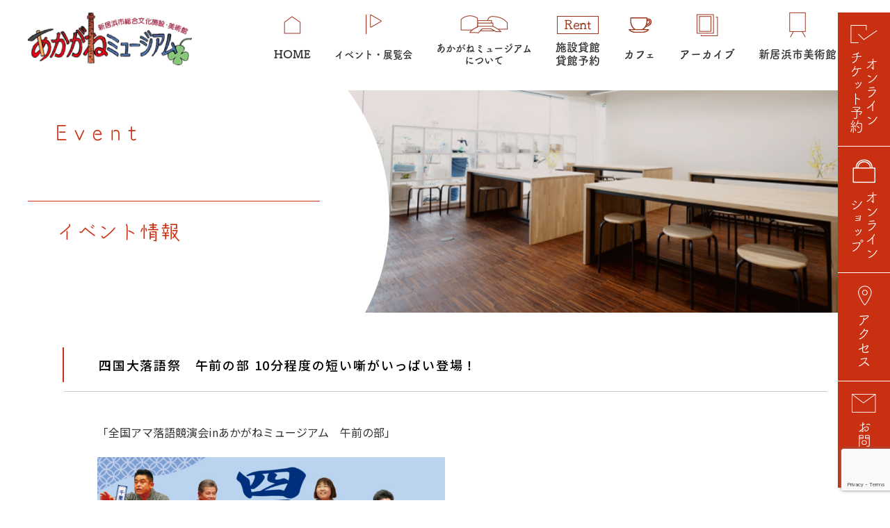

--- FILE ---
content_type: text/html; charset=UTF-8
request_url: https://akaganemuseum.jp/event/event-10762
body_size: 13639
content:
<!DOCTYPE html>
<html lang="ja">
<head>
<!-- Google Tag Manager -->
<script>(function(w,d,s,l,i){w[l]=w[l]||[];w[l].push({'gtm.start':
new Date().getTime(),event:'gtm.js'});var f=d.getElementsByTagName(s)[0],
j=d.createElement(s),dl=l!='dataLayer'?'&l='+l:'';j.async=true;j.src=
'https://www.googletagmanager.com/gtm.js?id='+i+dl;f.parentNode.insertBefore(j,f);
})(window,document,'script','dataLayer','GTM-MT6VD32V');</script>
<!-- End Google Tag Manager -->	
<meta http-equiv="Content-Type" content="text/html; charset=UTF-8">
<meta content="yes" name="apple-mobile-web-app-capable">
<meta name="format-detection" content="telephone=no">
<meta name="viewport" content="width=device-width,height=device-height,inital-scale=1.0,maximum-scale=1.0,user-scalable=no;">
<title>イベント情報 | 新居浜市総合文化施設・美術館　あかがねミュージアム</title>
<meta name="keywords" content="あかがねミュージアム,総合文化施設,美術館,展覧会,市民展示,貸し館,愛媛県,新居浜市">
<!--<meta name="description" content="新居浜市総合文化施設・美術館「あかがねミュージアム」のホームページです。あかがねミュージアムは、「創る・学ぶ・育む」をコンセプトに、文化の継承・発展と、ひとづくりを目的としています。">	-->
<script type="text/javascript" src="https://akaganemuseum.jp/wp-content/themes/akagane/js/jquery.min.js"></script>
<script type="text/javascript" src="https://akaganemuseum.jp/wp-content/themes/akagane/js/jquery.matchHeight-min.js"></script>
<script type="text/javascript" src="https://akaganemuseum.jp/wp-content/themes/akagane/js/jquery.biggerlink.min.js"></script>
<script type="text/javascript" src="https://akaganemuseum.jp/wp-content/themes/akagane/js/wow.min.js"></script>
<script type="text/javascript" src="https://akaganemuseum.jp/wp-content/themes/akagane/js/slick.js"></script>
<script type="text/javascript" src="https://akaganemuseum.jp/wp-content/themes/akagane/js/common.js"></script>
<meta name='robots' content='index, follow, max-image-preview:large, max-snippet:-1, max-video-preview:-1' />

	<!-- This site is optimized with the Yoast SEO plugin v26.8 - https://yoast.com/product/yoast-seo-wordpress/ -->
	<title>イベント情報 | 新居浜市総合文化施設・美術館　あかがねミュージアム</title>
	<meta name="description" content="新居浜市総合文化施設・美術館「あかがねミュージアム」ホームページの「イベント情報」ページです。当施設にて開催する各種イベントの開催内容やスケジュールなど様々な最新情報を発信していきます。" />
	<link rel="canonical" href="https://akaganemuseum.jp/event/event-10762" />
	<meta property="og:locale" content="ja_JP" />
	<meta property="og:type" content="article" />
	<meta property="og:title" content="イベント情報 | 新居浜市総合文化施設・美術館　あかがねミュージアム" />
	<meta property="og:description" content="新居浜市総合文化施設・美術館「あかがねミュージアム」ホームページの「イベント情報」ページです。当施設にて開催する各種イベントの開催内容やスケジュールなど様々な最新情報を発信していきます。" />
	<meta property="og:url" content="https://akaganemuseum.jp/event/event-10762" />
	<meta property="og:site_name" content="AkaganeMuseum" />
	<meta property="og:image" content="https://akaganemuseum.jp/wp-content/uploads/2024/06/20240713_四国大落語祭sum.jpg" />
	<meta property="og:image:width" content="1417" />
	<meta property="og:image:height" content="1178" />
	<meta property="og:image:type" content="image/jpeg" />
	<meta name="twitter:card" content="summary_large_image" />
	<meta name="twitter:label1" content="推定読み取り時間" />
	<meta name="twitter:data1" content="1分" />
	<script type="application/ld+json" class="yoast-schema-graph">{"@context":"https://schema.org","@graph":[{"@type":"WebPage","@id":"https://akaganemuseum.jp/event/event-10762","url":"https://akaganemuseum.jp/event/event-10762","name":"イベント情報 | 新居浜市総合文化施設・美術館　あかがねミュージアム","isPartOf":{"@id":"https://akaganemuseum.jp/#website"},"primaryImageOfPage":{"@id":"https://akaganemuseum.jp/event/event-10762#primaryimage"},"image":{"@id":"https://akaganemuseum.jp/event/event-10762#primaryimage"},"thumbnailUrl":"https://akaganemuseum.jp/wp-content/uploads/2024/06/20240713_四国大落語祭sum.jpg","datePublished":"2024-06-14T08:54:13+00:00","description":"新居浜市総合文化施設・美術館「あかがねミュージアム」ホームページの「イベント情報」ページです。当施設にて開催する各種イベントの開催内容やスケジュールなど様々な最新情報を発信していきます。","breadcrumb":{"@id":"https://akaganemuseum.jp/event/event-10762#breadcrumb"},"inLanguage":"ja","potentialAction":[{"@type":"ReadAction","target":["https://akaganemuseum.jp/event/event-10762"]}]},{"@type":"ImageObject","inLanguage":"ja","@id":"https://akaganemuseum.jp/event/event-10762#primaryimage","url":"https://akaganemuseum.jp/wp-content/uploads/2024/06/20240713_四国大落語祭sum.jpg","contentUrl":"https://akaganemuseum.jp/wp-content/uploads/2024/06/20240713_四国大落語祭sum.jpg","width":1417,"height":1178},{"@type":"BreadcrumbList","@id":"https://akaganemuseum.jp/event/event-10762#breadcrumb","itemListElement":[{"@type":"ListItem","position":1,"name":"ホーム","item":"https://akaganemuseum.jp/"},{"@type":"ListItem","position":2,"name":"イベント","item":"https://akaganemuseum.jp/event"},{"@type":"ListItem","position":3,"name":"四国大落語祭　午前の部 10分程度の短い噺がいっぱい登場！"}]},{"@type":"WebSite","@id":"https://akaganemuseum.jp/#website","url":"https://akaganemuseum.jp/","name":"AkaganeMuseum","description":"My WordPress Blog","potentialAction":[{"@type":"SearchAction","target":{"@type":"EntryPoint","urlTemplate":"https://akaganemuseum.jp/?s={search_term_string}"},"query-input":{"@type":"PropertyValueSpecification","valueRequired":true,"valueName":"search_term_string"}}],"inLanguage":"ja"}]}</script>
	<!-- / Yoast SEO plugin. -->


<link rel='dns-prefetch' href='//webfonts.xserver.jp' />
<link rel="alternate" title="oEmbed (JSON)" type="application/json+oembed" href="https://akaganemuseum.jp/wp-json/oembed/1.0/embed?url=https%3A%2F%2Fakaganemuseum.jp%2Fevent%2Fevent-10762" />
<link rel="alternate" title="oEmbed (XML)" type="text/xml+oembed" href="https://akaganemuseum.jp/wp-json/oembed/1.0/embed?url=https%3A%2F%2Fakaganemuseum.jp%2Fevent%2Fevent-10762&#038;format=xml" />
<link rel='stylesheet' id='mec-select2-style-css' href='https://akaganemuseum.jp/wp-content/plugins/modern-events-calendar-lite/assets/packages/select2/select2.min.css?ver=6.5.6' type='text/css' media='all' />
<link rel='stylesheet' id='mec-font-icons-css' href='https://akaganemuseum.jp/wp-content/plugins/modern-events-calendar-lite/assets/css/iconfonts.css?ver=6.9' type='text/css' media='all' />
<link rel='stylesheet' id='mec-frontend-style-css' href='https://akaganemuseum.jp/wp-content/plugins/modern-events-calendar-lite/assets/css/frontend.min.css?ver=6.5.6' type='text/css' media='all' />
<link rel='stylesheet' id='mec-tooltip-style-css' href='https://akaganemuseum.jp/wp-content/plugins/modern-events-calendar-lite/assets/packages/tooltip/tooltip.css?ver=6.9' type='text/css' media='all' />
<link rel='stylesheet' id='mec-tooltip-shadow-style-css' href='https://akaganemuseum.jp/wp-content/plugins/modern-events-calendar-lite/assets/packages/tooltip/tooltipster-sideTip-shadow.min.css?ver=6.9' type='text/css' media='all' />
<link rel='stylesheet' id='featherlight-css' href='https://akaganemuseum.jp/wp-content/plugins/modern-events-calendar-lite/assets/packages/featherlight/featherlight.css?ver=6.9' type='text/css' media='all' />
<link rel='stylesheet' id='mec-lity-style-css' href='https://akaganemuseum.jp/wp-content/plugins/modern-events-calendar-lite/assets/packages/lity/lity.min.css?ver=6.9' type='text/css' media='all' />
<link rel='stylesheet' id='mec-general-calendar-style-css' href='https://akaganemuseum.jp/wp-content/plugins/modern-events-calendar-lite/assets/css/mec-general-calendar.css?ver=6.9' type='text/css' media='all' />
<link rel='stylesheet' id='sbi_styles-css' href='https://akaganemuseum.jp/wp-content/plugins/instagram-feed/css/sbi-styles.min.css?ver=6.10.0' type='text/css' media='all' />
<style id='wp-block-library-inline-css' type='text/css'>
:root{--wp-block-synced-color:#7a00df;--wp-block-synced-color--rgb:122,0,223;--wp-bound-block-color:var(--wp-block-synced-color);--wp-editor-canvas-background:#ddd;--wp-admin-theme-color:#007cba;--wp-admin-theme-color--rgb:0,124,186;--wp-admin-theme-color-darker-10:#006ba1;--wp-admin-theme-color-darker-10--rgb:0,107,160.5;--wp-admin-theme-color-darker-20:#005a87;--wp-admin-theme-color-darker-20--rgb:0,90,135;--wp-admin-border-width-focus:2px}@media (min-resolution:192dpi){:root{--wp-admin-border-width-focus:1.5px}}.wp-element-button{cursor:pointer}:root .has-very-light-gray-background-color{background-color:#eee}:root .has-very-dark-gray-background-color{background-color:#313131}:root .has-very-light-gray-color{color:#eee}:root .has-very-dark-gray-color{color:#313131}:root .has-vivid-green-cyan-to-vivid-cyan-blue-gradient-background{background:linear-gradient(135deg,#00d084,#0693e3)}:root .has-purple-crush-gradient-background{background:linear-gradient(135deg,#34e2e4,#4721fb 50%,#ab1dfe)}:root .has-hazy-dawn-gradient-background{background:linear-gradient(135deg,#faaca8,#dad0ec)}:root .has-subdued-olive-gradient-background{background:linear-gradient(135deg,#fafae1,#67a671)}:root .has-atomic-cream-gradient-background{background:linear-gradient(135deg,#fdd79a,#004a59)}:root .has-nightshade-gradient-background{background:linear-gradient(135deg,#330968,#31cdcf)}:root .has-midnight-gradient-background{background:linear-gradient(135deg,#020381,#2874fc)}:root{--wp--preset--font-size--normal:16px;--wp--preset--font-size--huge:42px}.has-regular-font-size{font-size:1em}.has-larger-font-size{font-size:2.625em}.has-normal-font-size{font-size:var(--wp--preset--font-size--normal)}.has-huge-font-size{font-size:var(--wp--preset--font-size--huge)}.has-text-align-center{text-align:center}.has-text-align-left{text-align:left}.has-text-align-right{text-align:right}.has-fit-text{white-space:nowrap!important}#end-resizable-editor-section{display:none}.aligncenter{clear:both}.items-justified-left{justify-content:flex-start}.items-justified-center{justify-content:center}.items-justified-right{justify-content:flex-end}.items-justified-space-between{justify-content:space-between}.screen-reader-text{border:0;clip-path:inset(50%);height:1px;margin:-1px;overflow:hidden;padding:0;position:absolute;width:1px;word-wrap:normal!important}.screen-reader-text:focus{background-color:#ddd;clip-path:none;color:#444;display:block;font-size:1em;height:auto;left:5px;line-height:normal;padding:15px 23px 14px;text-decoration:none;top:5px;width:auto;z-index:100000}html :where(.has-border-color){border-style:solid}html :where([style*=border-top-color]){border-top-style:solid}html :where([style*=border-right-color]){border-right-style:solid}html :where([style*=border-bottom-color]){border-bottom-style:solid}html :where([style*=border-left-color]){border-left-style:solid}html :where([style*=border-width]){border-style:solid}html :where([style*=border-top-width]){border-top-style:solid}html :where([style*=border-right-width]){border-right-style:solid}html :where([style*=border-bottom-width]){border-bottom-style:solid}html :where([style*=border-left-width]){border-left-style:solid}html :where(img[class*=wp-image-]){height:auto;max-width:100%}:where(figure){margin:0 0 1em}html :where(.is-position-sticky){--wp-admin--admin-bar--position-offset:var(--wp-admin--admin-bar--height,0px)}@media screen and (max-width:600px){html :where(.is-position-sticky){--wp-admin--admin-bar--position-offset:0px}}

/*# sourceURL=wp-block-library-inline-css */
</style><style id='global-styles-inline-css' type='text/css'>
:root{--wp--preset--aspect-ratio--square: 1;--wp--preset--aspect-ratio--4-3: 4/3;--wp--preset--aspect-ratio--3-4: 3/4;--wp--preset--aspect-ratio--3-2: 3/2;--wp--preset--aspect-ratio--2-3: 2/3;--wp--preset--aspect-ratio--16-9: 16/9;--wp--preset--aspect-ratio--9-16: 9/16;--wp--preset--color--black: #000000;--wp--preset--color--cyan-bluish-gray: #abb8c3;--wp--preset--color--white: #ffffff;--wp--preset--color--pale-pink: #f78da7;--wp--preset--color--vivid-red: #cf2e2e;--wp--preset--color--luminous-vivid-orange: #ff6900;--wp--preset--color--luminous-vivid-amber: #fcb900;--wp--preset--color--light-green-cyan: #7bdcb5;--wp--preset--color--vivid-green-cyan: #00d084;--wp--preset--color--pale-cyan-blue: #8ed1fc;--wp--preset--color--vivid-cyan-blue: #0693e3;--wp--preset--color--vivid-purple: #9b51e0;--wp--preset--gradient--vivid-cyan-blue-to-vivid-purple: linear-gradient(135deg,rgb(6,147,227) 0%,rgb(155,81,224) 100%);--wp--preset--gradient--light-green-cyan-to-vivid-green-cyan: linear-gradient(135deg,rgb(122,220,180) 0%,rgb(0,208,130) 100%);--wp--preset--gradient--luminous-vivid-amber-to-luminous-vivid-orange: linear-gradient(135deg,rgb(252,185,0) 0%,rgb(255,105,0) 100%);--wp--preset--gradient--luminous-vivid-orange-to-vivid-red: linear-gradient(135deg,rgb(255,105,0) 0%,rgb(207,46,46) 100%);--wp--preset--gradient--very-light-gray-to-cyan-bluish-gray: linear-gradient(135deg,rgb(238,238,238) 0%,rgb(169,184,195) 100%);--wp--preset--gradient--cool-to-warm-spectrum: linear-gradient(135deg,rgb(74,234,220) 0%,rgb(151,120,209) 20%,rgb(207,42,186) 40%,rgb(238,44,130) 60%,rgb(251,105,98) 80%,rgb(254,248,76) 100%);--wp--preset--gradient--blush-light-purple: linear-gradient(135deg,rgb(255,206,236) 0%,rgb(152,150,240) 100%);--wp--preset--gradient--blush-bordeaux: linear-gradient(135deg,rgb(254,205,165) 0%,rgb(254,45,45) 50%,rgb(107,0,62) 100%);--wp--preset--gradient--luminous-dusk: linear-gradient(135deg,rgb(255,203,112) 0%,rgb(199,81,192) 50%,rgb(65,88,208) 100%);--wp--preset--gradient--pale-ocean: linear-gradient(135deg,rgb(255,245,203) 0%,rgb(182,227,212) 50%,rgb(51,167,181) 100%);--wp--preset--gradient--electric-grass: linear-gradient(135deg,rgb(202,248,128) 0%,rgb(113,206,126) 100%);--wp--preset--gradient--midnight: linear-gradient(135deg,rgb(2,3,129) 0%,rgb(40,116,252) 100%);--wp--preset--font-size--small: 13px;--wp--preset--font-size--medium: 20px;--wp--preset--font-size--large: 36px;--wp--preset--font-size--x-large: 42px;--wp--preset--spacing--20: 0.44rem;--wp--preset--spacing--30: 0.67rem;--wp--preset--spacing--40: 1rem;--wp--preset--spacing--50: 1.5rem;--wp--preset--spacing--60: 2.25rem;--wp--preset--spacing--70: 3.38rem;--wp--preset--spacing--80: 5.06rem;--wp--preset--shadow--natural: 6px 6px 9px rgba(0, 0, 0, 0.2);--wp--preset--shadow--deep: 12px 12px 50px rgba(0, 0, 0, 0.4);--wp--preset--shadow--sharp: 6px 6px 0px rgba(0, 0, 0, 0.2);--wp--preset--shadow--outlined: 6px 6px 0px -3px rgb(255, 255, 255), 6px 6px rgb(0, 0, 0);--wp--preset--shadow--crisp: 6px 6px 0px rgb(0, 0, 0);}:where(.is-layout-flex){gap: 0.5em;}:where(.is-layout-grid){gap: 0.5em;}body .is-layout-flex{display: flex;}.is-layout-flex{flex-wrap: wrap;align-items: center;}.is-layout-flex > :is(*, div){margin: 0;}body .is-layout-grid{display: grid;}.is-layout-grid > :is(*, div){margin: 0;}:where(.wp-block-columns.is-layout-flex){gap: 2em;}:where(.wp-block-columns.is-layout-grid){gap: 2em;}:where(.wp-block-post-template.is-layout-flex){gap: 1.25em;}:where(.wp-block-post-template.is-layout-grid){gap: 1.25em;}.has-black-color{color: var(--wp--preset--color--black) !important;}.has-cyan-bluish-gray-color{color: var(--wp--preset--color--cyan-bluish-gray) !important;}.has-white-color{color: var(--wp--preset--color--white) !important;}.has-pale-pink-color{color: var(--wp--preset--color--pale-pink) !important;}.has-vivid-red-color{color: var(--wp--preset--color--vivid-red) !important;}.has-luminous-vivid-orange-color{color: var(--wp--preset--color--luminous-vivid-orange) !important;}.has-luminous-vivid-amber-color{color: var(--wp--preset--color--luminous-vivid-amber) !important;}.has-light-green-cyan-color{color: var(--wp--preset--color--light-green-cyan) !important;}.has-vivid-green-cyan-color{color: var(--wp--preset--color--vivid-green-cyan) !important;}.has-pale-cyan-blue-color{color: var(--wp--preset--color--pale-cyan-blue) !important;}.has-vivid-cyan-blue-color{color: var(--wp--preset--color--vivid-cyan-blue) !important;}.has-vivid-purple-color{color: var(--wp--preset--color--vivid-purple) !important;}.has-black-background-color{background-color: var(--wp--preset--color--black) !important;}.has-cyan-bluish-gray-background-color{background-color: var(--wp--preset--color--cyan-bluish-gray) !important;}.has-white-background-color{background-color: var(--wp--preset--color--white) !important;}.has-pale-pink-background-color{background-color: var(--wp--preset--color--pale-pink) !important;}.has-vivid-red-background-color{background-color: var(--wp--preset--color--vivid-red) !important;}.has-luminous-vivid-orange-background-color{background-color: var(--wp--preset--color--luminous-vivid-orange) !important;}.has-luminous-vivid-amber-background-color{background-color: var(--wp--preset--color--luminous-vivid-amber) !important;}.has-light-green-cyan-background-color{background-color: var(--wp--preset--color--light-green-cyan) !important;}.has-vivid-green-cyan-background-color{background-color: var(--wp--preset--color--vivid-green-cyan) !important;}.has-pale-cyan-blue-background-color{background-color: var(--wp--preset--color--pale-cyan-blue) !important;}.has-vivid-cyan-blue-background-color{background-color: var(--wp--preset--color--vivid-cyan-blue) !important;}.has-vivid-purple-background-color{background-color: var(--wp--preset--color--vivid-purple) !important;}.has-black-border-color{border-color: var(--wp--preset--color--black) !important;}.has-cyan-bluish-gray-border-color{border-color: var(--wp--preset--color--cyan-bluish-gray) !important;}.has-white-border-color{border-color: var(--wp--preset--color--white) !important;}.has-pale-pink-border-color{border-color: var(--wp--preset--color--pale-pink) !important;}.has-vivid-red-border-color{border-color: var(--wp--preset--color--vivid-red) !important;}.has-luminous-vivid-orange-border-color{border-color: var(--wp--preset--color--luminous-vivid-orange) !important;}.has-luminous-vivid-amber-border-color{border-color: var(--wp--preset--color--luminous-vivid-amber) !important;}.has-light-green-cyan-border-color{border-color: var(--wp--preset--color--light-green-cyan) !important;}.has-vivid-green-cyan-border-color{border-color: var(--wp--preset--color--vivid-green-cyan) !important;}.has-pale-cyan-blue-border-color{border-color: var(--wp--preset--color--pale-cyan-blue) !important;}.has-vivid-cyan-blue-border-color{border-color: var(--wp--preset--color--vivid-cyan-blue) !important;}.has-vivid-purple-border-color{border-color: var(--wp--preset--color--vivid-purple) !important;}.has-vivid-cyan-blue-to-vivid-purple-gradient-background{background: var(--wp--preset--gradient--vivid-cyan-blue-to-vivid-purple) !important;}.has-light-green-cyan-to-vivid-green-cyan-gradient-background{background: var(--wp--preset--gradient--light-green-cyan-to-vivid-green-cyan) !important;}.has-luminous-vivid-amber-to-luminous-vivid-orange-gradient-background{background: var(--wp--preset--gradient--luminous-vivid-amber-to-luminous-vivid-orange) !important;}.has-luminous-vivid-orange-to-vivid-red-gradient-background{background: var(--wp--preset--gradient--luminous-vivid-orange-to-vivid-red) !important;}.has-very-light-gray-to-cyan-bluish-gray-gradient-background{background: var(--wp--preset--gradient--very-light-gray-to-cyan-bluish-gray) !important;}.has-cool-to-warm-spectrum-gradient-background{background: var(--wp--preset--gradient--cool-to-warm-spectrum) !important;}.has-blush-light-purple-gradient-background{background: var(--wp--preset--gradient--blush-light-purple) !important;}.has-blush-bordeaux-gradient-background{background: var(--wp--preset--gradient--blush-bordeaux) !important;}.has-luminous-dusk-gradient-background{background: var(--wp--preset--gradient--luminous-dusk) !important;}.has-pale-ocean-gradient-background{background: var(--wp--preset--gradient--pale-ocean) !important;}.has-electric-grass-gradient-background{background: var(--wp--preset--gradient--electric-grass) !important;}.has-midnight-gradient-background{background: var(--wp--preset--gradient--midnight) !important;}.has-small-font-size{font-size: var(--wp--preset--font-size--small) !important;}.has-medium-font-size{font-size: var(--wp--preset--font-size--medium) !important;}.has-large-font-size{font-size: var(--wp--preset--font-size--large) !important;}.has-x-large-font-size{font-size: var(--wp--preset--font-size--x-large) !important;}
/*# sourceURL=global-styles-inline-css */
</style>

<style id='classic-theme-styles-inline-css' type='text/css'>
/*! This file is auto-generated */
.wp-block-button__link{color:#fff;background-color:#32373c;border-radius:9999px;box-shadow:none;text-decoration:none;padding:calc(.667em + 2px) calc(1.333em + 2px);font-size:1.125em}.wp-block-file__button{background:#32373c;color:#fff;text-decoration:none}
/*# sourceURL=/wp-includes/css/classic-themes.min.css */
</style>
<link rel='stylesheet' id='contact-form-7-css' href='https://akaganemuseum.jp/wp-content/plugins/contact-form-7/includes/css/styles.css?ver=6.1.4' type='text/css' media='all' />
<script type="text/javascript" src="https://akaganemuseum.jp/wp-includes/js/jquery/jquery.min.js?ver=3.7.1" id="jquery-core-js"></script>
<script type="text/javascript" src="https://akaganemuseum.jp/wp-includes/js/jquery/jquery-migrate.min.js?ver=3.4.1" id="jquery-migrate-js"></script>
<script type="text/javascript" src="https://akaganemuseum.jp/wp-content/plugins/modern-events-calendar-lite/assets/js/mec-general-calendar.js?ver=6.5.6" id="mec-general-calendar-script-js"></script>
<script type="text/javascript" id="mec-frontend-script-js-extra">
/* <![CDATA[ */
var mecdata = {"day":"day","days":"days","hour":"hour","hours":"hours","minute":"minute","minutes":"minutes","second":"second","seconds":"seconds","elementor_edit_mode":"no","recapcha_key":"","ajax_url":"https://akaganemuseum.jp/wp-admin/admin-ajax.php","fes_nonce":"50200d737c","current_year":"2026","current_month":"02","datepicker_format":"mm/dd/yy&m/d/Y"};
//# sourceURL=mec-frontend-script-js-extra
/* ]]> */
</script>
<script type="text/javascript" src="https://akaganemuseum.jp/wp-content/plugins/modern-events-calendar-lite/assets/js/frontend.js?ver=6.5.6" id="mec-frontend-script-js"></script>
<script type="text/javascript" src="https://akaganemuseum.jp/wp-content/plugins/modern-events-calendar-lite/assets/js/events.js?ver=6.5.6" id="mec-events-script-js"></script>
<script type="text/javascript" src="//webfonts.xserver.jp/js/xserverv3.js?fadein=0&amp;ver=2.0.9" id="typesquare_std-js"></script>
<link rel="https://api.w.org/" href="https://akaganemuseum.jp/wp-json/" /><link rel="alternate" title="JSON" type="application/json" href="https://akaganemuseum.jp/wp-json/wp/v2/event/10762" /><link rel="EditURI" type="application/rsd+xml" title="RSD" href="https://akaganemuseum.jp/xmlrpc.php?rsd" />
<meta name="generator" content="WordPress 6.9" />
<link rel='shortlink' href='https://akaganemuseum.jp/?p=10762' />
<style type="text/css">.recentcomments a{display:inline !important;padding:0 !important;margin:0 !important;}</style><style type="text/css">.mec-wrap, .mec-wrap div:not([class^="elementor-"]), .lity-container, .mec-wrap h1, .mec-wrap h2, .mec-wrap h3, .mec-wrap h4, .mec-wrap h5, .mec-wrap h6, .entry-content .mec-wrap h1, .entry-content .mec-wrap h2, .entry-content .mec-wrap h3, .entry-content .mec-wrap h4, .entry-content .mec-wrap h5, .entry-content .mec-wrap h6, .mec-wrap .mec-totalcal-box input[type="submit"], .mec-wrap .mec-totalcal-box .mec-totalcal-view span, .mec-agenda-event-title a, .lity-content .mec-events-meta-group-booking select, .lity-content .mec-book-ticket-variation h5, .lity-content .mec-events-meta-group-booking input[type="number"], .lity-content .mec-events-meta-group-booking input[type="text"], .lity-content .mec-events-meta-group-booking input[type="email"],.mec-organizer-item a, .mec-single-event .mec-events-meta-group-booking ul.mec-book-tickets-container li.mec-book-ticket-container label { font-family: "Montserrat", -apple-system, BlinkMacSystemFont, "Segoe UI", Roboto, sans-serif;}.mec-event-content p, .mec-search-bar-result .mec-event-detail{ font-family: Roboto, sans-serif;} .mec-wrap .mec-totalcal-box input, .mec-wrap .mec-totalcal-box select, .mec-checkboxes-search .mec-searchbar-category-wrap, .mec-wrap .mec-totalcal-box .mec-totalcal-view span { font-family: "Roboto", Helvetica, Arial, sans-serif; }.mec-event-grid-modern .event-grid-modern-head .mec-event-day, .mec-event-list-minimal .mec-time-details, .mec-event-list-minimal .mec-event-detail, .mec-event-list-modern .mec-event-detail, .mec-event-grid-minimal .mec-time-details, .mec-event-grid-minimal .mec-event-detail, .mec-event-grid-simple .mec-event-detail, .mec-event-cover-modern .mec-event-place, .mec-event-cover-clean .mec-event-place, .mec-calendar .mec-event-article .mec-localtime-details div, .mec-calendar .mec-event-article .mec-event-detail, .mec-calendar.mec-calendar-daily .mec-calendar-d-top h2, .mec-calendar.mec-calendar-daily .mec-calendar-d-top h3, .mec-toggle-item-col .mec-event-day, .mec-weather-summary-temp { font-family: "Roboto", sans-serif; } .mec-fes-form, .mec-fes-list, .mec-fes-form input, .mec-event-date .mec-tooltip .box, .mec-event-status .mec-tooltip .box, .ui-datepicker.ui-widget, .mec-fes-form button[type="submit"].mec-fes-sub-button, .mec-wrap .mec-timeline-events-container p, .mec-wrap .mec-timeline-events-container h4, .mec-wrap .mec-timeline-events-container div, .mec-wrap .mec-timeline-events-container a, .mec-wrap .mec-timeline-events-container span { font-family: -apple-system, BlinkMacSystemFont, "Segoe UI", Roboto, sans-serif !important; }.mec-event-grid-minimal .mec-modal-booking-button:hover, .mec-events-timeline-wrap .mec-organizer-item a, .mec-events-timeline-wrap .mec-organizer-item:after, .mec-events-timeline-wrap .mec-shortcode-organizers i, .mec-timeline-event .mec-modal-booking-button, .mec-wrap .mec-map-lightbox-wp.mec-event-list-classic .mec-event-date, .mec-timetable-t2-col .mec-modal-booking-button:hover, .mec-event-container-classic .mec-modal-booking-button:hover, .mec-calendar-events-side .mec-modal-booking-button:hover, .mec-event-grid-yearly  .mec-modal-booking-button, .mec-events-agenda .mec-modal-booking-button, .mec-event-grid-simple .mec-modal-booking-button, .mec-event-list-minimal  .mec-modal-booking-button:hover, .mec-timeline-month-divider,  .mec-wrap.colorskin-custom .mec-totalcal-box .mec-totalcal-view span:hover,.mec-wrap.colorskin-custom .mec-calendar.mec-event-calendar-classic .mec-selected-day,.mec-wrap.colorskin-custom .mec-color, .mec-wrap.colorskin-custom .mec-event-sharing-wrap .mec-event-sharing > li:hover a, .mec-wrap.colorskin-custom .mec-color-hover:hover, .mec-wrap.colorskin-custom .mec-color-before *:before ,.mec-wrap.colorskin-custom .mec-widget .mec-event-grid-classic.owl-carousel .owl-nav i,.mec-wrap.colorskin-custom .mec-event-list-classic a.magicmore:hover,.mec-wrap.colorskin-custom .mec-event-grid-simple:hover .mec-event-title,.mec-wrap.colorskin-custom .mec-single-event .mec-event-meta dd.mec-events-event-categories:before,.mec-wrap.colorskin-custom .mec-single-event-date:before,.mec-wrap.colorskin-custom .mec-single-event-time:before,.mec-wrap.colorskin-custom .mec-events-meta-group.mec-events-meta-group-venue:before,.mec-wrap.colorskin-custom .mec-calendar .mec-calendar-side .mec-previous-month i,.mec-wrap.colorskin-custom .mec-calendar .mec-calendar-side .mec-next-month:hover,.mec-wrap.colorskin-custom .mec-calendar .mec-calendar-side .mec-previous-month:hover,.mec-wrap.colorskin-custom .mec-calendar .mec-calendar-side .mec-next-month:hover,.mec-wrap.colorskin-custom .mec-calendar.mec-event-calendar-classic dt.mec-selected-day:hover,.mec-wrap.colorskin-custom .mec-infowindow-wp h5 a:hover, .colorskin-custom .mec-events-meta-group-countdown .mec-end-counts h3,.mec-calendar .mec-calendar-side .mec-next-month i,.mec-wrap .mec-totalcal-box i,.mec-calendar .mec-event-article .mec-event-title a:hover,.mec-attendees-list-details .mec-attendee-profile-link a:hover,.mec-wrap.colorskin-custom .mec-next-event-details li i, .mec-next-event-details i:before, .mec-marker-infowindow-wp .mec-marker-infowindow-count, .mec-next-event-details a,.mec-wrap.colorskin-custom .mec-events-masonry-cats a.mec-masonry-cat-selected,.lity .mec-color,.lity .mec-color-before :before,.lity .mec-color-hover:hover,.lity .mec-wrap .mec-color,.lity .mec-wrap .mec-color-before :before,.lity .mec-wrap .mec-color-hover:hover,.leaflet-popup-content .mec-color,.leaflet-popup-content .mec-color-before :before,.leaflet-popup-content .mec-color-hover:hover,.leaflet-popup-content .mec-wrap .mec-color,.leaflet-popup-content .mec-wrap .mec-color-before :before,.leaflet-popup-content .mec-wrap .mec-color-hover:hover, .mec-calendar.mec-calendar-daily .mec-calendar-d-table .mec-daily-view-day.mec-daily-view-day-active.mec-color, .mec-map-boxshow div .mec-map-view-event-detail.mec-event-detail i,.mec-map-boxshow div .mec-map-view-event-detail.mec-event-detail:hover,.mec-map-boxshow .mec-color,.mec-map-boxshow .mec-color-before :before,.mec-map-boxshow .mec-color-hover:hover,.mec-map-boxshow .mec-wrap .mec-color,.mec-map-boxshow .mec-wrap .mec-color-before :before,.mec-map-boxshow .mec-wrap .mec-color-hover:hover, .mec-choosen-time-message, .mec-booking-calendar-month-navigation .mec-next-month:hover, .mec-booking-calendar-month-navigation .mec-previous-month:hover, .mec-yearly-view-wrap .mec-agenda-event-title a:hover, .mec-yearly-view-wrap .mec-yearly-title-sec .mec-next-year i, .mec-yearly-view-wrap .mec-yearly-title-sec .mec-previous-year i, .mec-yearly-view-wrap .mec-yearly-title-sec .mec-next-year:hover, .mec-yearly-view-wrap .mec-yearly-title-sec .mec-previous-year:hover, .mec-av-spot .mec-av-spot-head .mec-av-spot-box span, .mec-wrap.colorskin-custom .mec-calendar .mec-calendar-side .mec-previous-month:hover .mec-load-month-link, .mec-wrap.colorskin-custom .mec-calendar .mec-calendar-side .mec-next-month:hover .mec-load-month-link, .mec-yearly-view-wrap .mec-yearly-title-sec .mec-previous-year:hover .mec-load-month-link, .mec-yearly-view-wrap .mec-yearly-title-sec .mec-next-year:hover .mec-load-month-link, .mec-skin-list-events-container .mec-data-fields-tooltip .mec-data-fields-tooltip-box ul .mec-event-data-field-item a, .mec-booking-shortcode .mec-event-ticket-name, .mec-booking-shortcode .mec-event-ticket-price, .mec-booking-shortcode .mec-ticket-variation-name, .mec-booking-shortcode .mec-ticket-variation-price, .mec-booking-shortcode label, .mec-booking-shortcode .nice-select, .mec-booking-shortcode input, .mec-booking-shortcode span.mec-book-price-detail-description, .mec-booking-shortcode .mec-ticket-name, .mec-booking-shortcode label.wn-checkbox-label, .mec-wrap.mec-cart table tr td a {color: #c92f11}.mec-skin-carousel-container .mec-event-footer-carousel-type3 .mec-modal-booking-button:hover, .mec-wrap.colorskin-custom .mec-event-sharing .mec-event-share:hover .event-sharing-icon,.mec-wrap.colorskin-custom .mec-event-grid-clean .mec-event-date,.mec-wrap.colorskin-custom .mec-event-list-modern .mec-event-sharing > li:hover a i,.mec-wrap.colorskin-custom .mec-event-list-modern .mec-event-sharing .mec-event-share:hover .mec-event-sharing-icon,.mec-wrap.colorskin-custom .mec-event-list-modern .mec-event-sharing li:hover a i,.mec-wrap.colorskin-custom .mec-calendar:not(.mec-event-calendar-classic) .mec-selected-day,.mec-wrap.colorskin-custom .mec-calendar .mec-selected-day:hover,.mec-wrap.colorskin-custom .mec-calendar .mec-calendar-row  dt.mec-has-event:hover,.mec-wrap.colorskin-custom .mec-calendar .mec-has-event:after, .mec-wrap.colorskin-custom .mec-bg-color, .mec-wrap.colorskin-custom .mec-bg-color-hover:hover, .colorskin-custom .mec-event-sharing-wrap:hover > li, .mec-wrap.colorskin-custom .mec-totalcal-box .mec-totalcal-view span.mec-totalcalview-selected,.mec-wrap .flip-clock-wrapper ul li a div div.inn,.mec-wrap .mec-totalcal-box .mec-totalcal-view span.mec-totalcalview-selected,.event-carousel-type1-head .mec-event-date-carousel,.mec-event-countdown-style3 .mec-event-date,#wrap .mec-wrap article.mec-event-countdown-style1,.mec-event-countdown-style1 .mec-event-countdown-part3 a.mec-event-button,.mec-wrap .mec-event-countdown-style2,.mec-map-get-direction-btn-cnt input[type="submit"],.mec-booking button,span.mec-marker-wrap,.mec-wrap.colorskin-custom .mec-timeline-events-container .mec-timeline-event-date:before, .mec-has-event-for-booking.mec-active .mec-calendar-novel-selected-day, .mec-booking-tooltip.multiple-time .mec-booking-calendar-date.mec-active, .mec-booking-tooltip.multiple-time .mec-booking-calendar-date:hover, .mec-ongoing-normal-label, .mec-calendar .mec-has-event:after, .mec-event-list-modern .mec-event-sharing li:hover .telegram{background-color: #c92f11;}.mec-booking-tooltip.multiple-time .mec-booking-calendar-date:hover, .mec-calendar-day.mec-active .mec-booking-tooltip.multiple-time .mec-booking-calendar-date.mec-active{ background-color: #c92f11;}.mec-skin-carousel-container .mec-event-footer-carousel-type3 .mec-modal-booking-button:hover, .mec-timeline-month-divider, .mec-wrap.colorskin-custom .mec-single-event .mec-speakers-details ul li .mec-speaker-avatar a:hover img,.mec-wrap.colorskin-custom .mec-event-list-modern .mec-event-sharing > li:hover a i,.mec-wrap.colorskin-custom .mec-event-list-modern .mec-event-sharing .mec-event-share:hover .mec-event-sharing-icon,.mec-wrap.colorskin-custom .mec-event-list-standard .mec-month-divider span:before,.mec-wrap.colorskin-custom .mec-single-event .mec-social-single:before,.mec-wrap.colorskin-custom .mec-single-event .mec-frontbox-title:before,.mec-wrap.colorskin-custom .mec-calendar .mec-calendar-events-side .mec-table-side-day, .mec-wrap.colorskin-custom .mec-border-color, .mec-wrap.colorskin-custom .mec-border-color-hover:hover, .colorskin-custom .mec-single-event .mec-frontbox-title:before, .colorskin-custom .mec-single-event .mec-wrap-checkout h4:before, .colorskin-custom .mec-single-event .mec-events-meta-group-booking form > h4:before, .mec-wrap.colorskin-custom .mec-totalcal-box .mec-totalcal-view span.mec-totalcalview-selected,.mec-wrap .mec-totalcal-box .mec-totalcal-view span.mec-totalcalview-selected,.event-carousel-type1-head .mec-event-date-carousel:after,.mec-wrap.colorskin-custom .mec-events-masonry-cats a.mec-masonry-cat-selected, .mec-marker-infowindow-wp .mec-marker-infowindow-count, .mec-wrap.colorskin-custom .mec-events-masonry-cats a:hover, .mec-has-event-for-booking .mec-calendar-novel-selected-day, .mec-booking-tooltip.multiple-time .mec-booking-calendar-date.mec-active, .mec-booking-tooltip.multiple-time .mec-booking-calendar-date:hover, .mec-virtual-event-history h3:before, .mec-booking-tooltip.multiple-time .mec-booking-calendar-date:hover, .mec-calendar-day.mec-active .mec-booking-tooltip.multiple-time .mec-booking-calendar-date.mec-active, .mec-rsvp-form-box form > h4:before, .mec-wrap .mec-box-title::before, .mec-box-title::before  {border-color: #c92f11;}.mec-wrap.colorskin-custom .mec-event-countdown-style3 .mec-event-date:after,.mec-wrap.colorskin-custom .mec-month-divider span:before, .mec-calendar.mec-event-container-simple dl dt.mec-selected-day, .mec-calendar.mec-event-container-simple dl dt.mec-selected-day:hover{border-bottom-color:#c92f11;}.mec-wrap.colorskin-custom  article.mec-event-countdown-style1 .mec-event-countdown-part2:after{border-color: transparent transparent transparent #c92f11;}.mec-wrap.colorskin-custom .mec-box-shadow-color { box-shadow: 0 4px 22px -7px #c92f11;}.mec-events-timeline-wrap .mec-shortcode-organizers, .mec-timeline-event .mec-modal-booking-button, .mec-events-timeline-wrap:before, .mec-wrap.colorskin-custom .mec-timeline-event-local-time, .mec-wrap.colorskin-custom .mec-timeline-event-time ,.mec-wrap.colorskin-custom .mec-timeline-event-location,.mec-choosen-time-message { background: rgba(201,47,17,.11);}.mec-wrap.colorskin-custom .mec-timeline-events-container .mec-timeline-event-date:after{ background: rgba(201,47,17,.3);}.mec-booking-shortcode button { box-shadow: 0 2px 2px rgba(201 47 17 / 27%);}.mec-booking-shortcode button.mec-book-form-back-button{ background-color: rgba(201 47 17 / 40%);}.mec-events-meta-group-booking-shortcode{ background: rgba(201,47,17,.14);}.mec-booking-shortcode label.wn-checkbox-label, .mec-booking-shortcode .nice-select,.mec-booking-shortcode input, .mec-booking-shortcode .mec-book-form-gateway-label input[type=radio]:before, .mec-booking-shortcode input[type=radio]:checked:before, .mec-booking-shortcode ul.mec-book-price-details li, .mec-booking-shortcode ul.mec-book-price-details{ border-color: rgba(201 47 17 / 27%) !important;}.mec-booking-shortcode input::-webkit-input-placeholder,.mec-booking-shortcode textarea::-webkit-input-placeholder{color: #c92f11}.mec-booking-shortcode input::-moz-placeholder,.mec-booking-shortcode textarea::-moz-placeholder{color: #c92f11}.mec-booking-shortcode input:-ms-input-placeholder,.mec-booking-shortcode textarea:-ms-input-placeholder {color: #c92f11}.mec-booking-shortcode input:-moz-placeholder,.mec-booking-shortcode textarea:-moz-placeholder {color: #c92f11}.mec-booking-shortcode label.wn-checkbox-label:after, .mec-booking-shortcode label.wn-checkbox-label:before, .mec-booking-shortcode input[type=radio]:checked:after{background-color: #c92f11}</style><style type="text/css">.mec-calendar .mec-calendar-header h2 {
font-family: ta-kotodama-r,sans-serif;
text-align: center;
border-bottom: 2px solid #ddd;
font-size: 3rem;
color: #c92f11;
padding-bottom: 20px;
margin-bottom: 50px;
}
.col-md-4{
float:none !important;
margin-left:auto !important;
margin-right:auto !important;
}

.col-md-8{
display:none;
}

.mec-single-event-bar{
display:none !important;
}

.mec-event-more-info{
display:none !important;
}

.featherlight-inner {
    display: block;
    width: 50vw;
}

dl.mec-calendar-day-head:nth-of-type(7){
color:red;
}

.mec-event-container-simple .mec-calendar-day .mec-monthly-tooltip.event-single-link-simple:last-of-type {
    border-bottom: 1px dashed #e3e3e3;
}

.mec-event-title{
color: red;
}

#mec-tooltip-7621623052800-20210607{
color: red;
}</style><!--[if IE]><meta http-equiv="X-UA-Compatible" content="IE=edge"><![endif]-->
<link rel="stylesheet" type="text/css" href="https://akaganemuseum.jp/wp-content/themes/akagane/css/reset.css" media="all">
<link rel="stylesheet" type="text/css" href="https://akaganemuseum.jp/wp-content/themes/akagane/css/slick.css" media="all">
<link rel="stylesheet" type="text/css" href="https://akaganemuseum.jp/wp-content/themes/akagane/css/animate.min.css" media="all">
<link href="https://akaganemuseum.jp/wp-content/themes/akagane/css/style.css?20260202013709" rel="stylesheet" type="text/css" media="all and (min-width : 768px)">
<link href="https://akaganemuseum.jp/wp-content/themes/akagane/css/style_sp.css?20260202013709" rel="stylesheet" type="text/css" media="only screen and (max-width : 767px)">
<link rel="shortcut icon" type="image/x-icon" href="https://akaganemuseum.jp/wp-content/themes/akagane/img/favicon.ico">
<link href="https://fonts.googleapis.com/css2?family=Noto+Sans+JP:wght@400;500;700&display=swap" rel="stylesheet">

<script>
 (function(d) {
 var config = {
 kitId: 'jvp3cah',
 scriptTimeout: 3000,
 async: true
 },
 h=d.documentElement,t=setTimeout(function(){h.className=h.className.replace(/\bwf-loading\b/g,"")+"wf-inactive";},config.scriptTimeout),tk=d.createElement("script"),f=false,s=d.getElementsByTagName("script")[0],a;h.className+="wf-loading";tk.src='https://use.typekit.net/'+config.kitId+'.js';tk.async=true;tk.onload=tk.onreadystatechange=function(){a=this.readyState;if(f||a&&a!="complete"&&a!="loaded")return;f=true;clearTimeout(t);try{Typekit.load(config)}catch(e){}};s.parentNode.insertBefore(tk,s)
 })(document);
</script>
</head>
<body id="event_in">
<!-- Google Tag Manager (noscript) -->
<noscript><iframe src="https://www.googletagmanager.com/ns.html?id=GTM-MT6VD32V"
height="0" width="0" style="display:none;visibility:hidden"></iframe></noscript>
<!-- End Google Tag Manager (noscript) -->	
<div id="wrapper">
		<header>
		<div id="header">
			<div id="headerIn" class="inner">
				<h1 id="headerLogo"><a href="https://akaganemuseum.jp/#home"><img class="" src="https://akaganemuseum.jp/wp-content/themes/akagane/img/common/logo.png" alt=""></a></h1>
				<div class="headerAccess sp"><a href="https://akaganemuseum.jp/access/"><img src="https://akaganemuseum.jp/wp-content/themes/akagane/img/common/header_access.png" alt=""></a></div>
				<div id="headerLinks" >
					<div class="btnMenu tsuku">
						<a href="javascript:void(0);">
							<span></span>
							<span></span>
							<span></span>
							<em>MENU</em>
							<em>閉じる</em>
						</a>
					</div>
				</div><!-- /.headerLinks -->
				<div class="headerBox tsuku pc">
					<ul class="navUl01">
						<li>
							<a href="https://akaganemuseum.jp/#home" class="">
								<p class="icon"><img src="https://akaganemuseum.jp/wp-content/themes/akagane/img/common/icon_navul01_01.png" alt=""></p>
								<p class="text">HOME</p>
							</a>
						</li>
						<li>
							<a href="https://akaganemuseum.jp/event/">
								<p class="icon"><img src="https://akaganemuseum.jp/wp-content/themes/akagane/img/common/icon_navul01_02.png" alt=""></p>
								<p class="text"><span>イベント・展覧会</span></p>
							</a>
						</li>
						<li>
							<a href="https://akaganemuseum.jp/about/">
								<p class="icon"><img src="https://akaganemuseum.jp/wp-content/themes/akagane/img/common/icon_navul01_03.png" alt=""></p>
								<p class="text"><span>あかがねミュージアム<br>について</span></p>
							</a>
						</li>
						<li>
							<a href="https://akaganemuseum.jp/lend/">
								<p class="icon"><img src="https://akaganemuseum.jp/wp-content/themes/akagane/img/common/icon_navul01_04.png" alt=""></p>
								<p class="text">施設貸館<br>貸館予約</p>
							</a>
						</li>
						<li>
							<a href="https://akaganemuseum.jp/cafe/">
								<p class="icon"><img src="https://akaganemuseum.jp/wp-content/themes/akagane/img/common/icon_navul01_05.png" alt=""></p>
								<p class="text">カフェ</p>
							</a>
						</li>
						<li>
							<a href="https://akaganemuseum.jp/archive/">
								<p class="icon"><img src="https://akaganemuseum.jp/wp-content/themes/akagane/img/common/icon_navul01_06.png" alt=""></p>
								<p class="text">アーカイブ</p>
							</a>
						</li>
						<li>
							<a href="https://akaganemuseum.jp/niihama/">
								<p class="icon"><img src="https://akaganemuseum.jp/wp-content/themes/akagane/img/common/icon_navul01_07.png" alt=""></p>
								<p class="text">新居浜市美術館</p>
							</a>
						</li>
					</ul>
					<ul class="navUl02">
						<li>
							<a href="https://ncma.art/" class="" target="_blank">
								<p class="icon"><img src="https://akaganemuseum.jp/wp-content/themes/akagane/img/common/icon_navul02_01.png" alt=""></p>
								<p class="text">オンライン<br>チケット予約</p>
							</a>
						</li>
						<li>
							<a href="http://www.niihamaiimono.com/" target="_blank">
								<p class="icon"><img src="https://akaganemuseum.jp/wp-content/themes/akagane/img/common/icon_navul02_02.png" alt=""></p>
								<p class="text">オンライン<br>ショップ</p>
							</a>
						</li>
						<li>
							<a href="https://akaganemuseum.jp/access/" class="">
								<p class="icon"><img src="https://akaganemuseum.jp/wp-content/themes/akagane/img/common/icon_navul02_03.png" alt=""></p>
								<p class="text">アクセス</p>
							</a>
						</li>
						<li>
							<a href="https://akaganemuseum.jp/contact/">
								<p class="icon"><img src="https://akaganemuseum.jp/wp-content/themes/akagane/img/common/icon_navul02_04.png" alt=""></p>
								<p class="text">お問合せ</p>
							</a>
						</li>
					</ul>
				</div>
				<nav id="gNavi">
					<div class="sp">
						<p class="navHd koto">MENU</p>
						<ul class="navUl">
							<li><a href="https://akaganemuseum.jp/#home">トップページ  ></a></li>
							<li><a href="https://akaganemuseum.jp/news/">News & Topics  ></a></li>
							<li><a href="https://akaganemuseum.jp/about/">あかがねミュージアムについて  ></a></li>
							<li><a href="https://akaganemuseum.jp/facility/">施設案内  ></a></li>
							<li><a href="https://akaganemuseum.jp/tours/">バーチャルツアー  ></a></li>
							<li><a href="https://akaganemuseum.jp/event/">イベント  ></a></li>
							<li><a href="https://akaganemuseum.jp/event_calendar/">イベントカレンダー  ></a></li>
							<li><a href="https://akaganemuseum.jp/lend/">施設貸館貸館予約  ></a></li>
							<li><a href="https://akaganemuseum.jp/niihama/">新居浜市美術館  ></a></li>
							<li><a href="https://akaganemuseum.jp/archive/">展覧会アーカイブ  ></a></li>
							<li><a href="https://akaganemuseum.jp/cafe/">カフェのご案内  ></a></li>
						</ul>
						<ul class="navUl02">
							<li><a href="https://akaganemuseum.jp/access/" class=""><img src="https://akaganemuseum.jp/wp-content/themes/akagane/img/common/btn_nav01.png" alt=""></a></li>
							<li><a href="https://akaganemuseum.jp/contact/" class=""><img src="https://akaganemuseum.jp/wp-content/themes/akagane/img/common/btn_nav02.png" alt=""></a></li>
							<li><a href="https://ncma.art/" target="_blank" class=""><img src="https://akaganemuseum.jp/wp-content/themes/akagane/img/common/btn_nav03.png" alt=""></a></li>
							<li><a href="http://www.niihamaiimono.com/" target="_blank" class=""><img src="https://akaganemuseum.jp/wp-content/themes/akagane/img/common/btn_nav04.png" alt=""></a></li>
						</ul>
					</div>
				</nav><!-- /#gNavi -->
				<div class="overlay"></div>
			</div><!-- /.headerIn -->
		</div><!-- /#header -->
	</header>	<article>
		<div id="teaser">	
			<div class="inner">
				<div class="teaserBox">
					<div class="teaserHd koto">
						<p class="en">Event</p>
						<p class="jp">イベント情報</p>
					</div>
					<div class="bgImg" data-bg='https://akaganemuseum.jp/wp-content/themes/akagane/img/event/bg_teaser.jpg'></div>
				</div>
			</div>
		</div><!-- /.teaser -->
		<div id="contents">
			<div id="main">
				<div class="newsInWrap eventInWrap">
					<div class="inner02">
												<h2 class="hd01">四国大落語祭　午前の部 10分程度の短い噺がいっぱい登場！</h2>
						<div class="newsInCont">
							<p>「全国アマ落語競演会inあかがねミュージアム　午前の部」</p>
<p>&nbsp;</p>
<p><a href="https://akaganemuseum.jp/wp-content/uploads/2024/06/20240713_四国大落語祭2024_低解像度.jpg" target="_blank" rel="noopener"><img fetchpriority="high" decoding="async" class="alignnone wp-image-10763" src="https://akaganemuseum.jp/wp-content/uploads/2024/06/20240713_四国大落語祭2024_低解像度-212x300.jpg" alt="" width="500" height="707" srcset="https://akaganemuseum.jp/wp-content/uploads/2024/06/20240713_四国大落語祭2024_低解像度-212x300.jpg 212w, https://akaganemuseum.jp/wp-content/uploads/2024/06/20240713_四国大落語祭2024_低解像度-724x1024.jpg 724w, https://akaganemuseum.jp/wp-content/uploads/2024/06/20240713_四国大落語祭2024_低解像度-768x1087.jpg 768w, https://akaganemuseum.jp/wp-content/uploads/2024/06/20240713_四国大落語祭2024_低解像度.jpg 1032w" sizes="(max-width: 500px) 100vw, 500px" /></a></p>
<p>&nbsp;</p>
<p>出演予定：春歌亭 丹馬（兵庫）秋風亭 てい朝（広島）南遊亭 栄歌（三重）粗忽家酔書（福岡）竜宮亭 無眠（兵庫）千里家 圓九（大阪）立の家猿の助（大阪）芸乃 虎や志（愛媛）芸乃虎ふく（愛媛）三味線：千里家一福（大阪）</p>
							<div class="eventInfor">
								<h3 class="koto"><img src="https://akaganemuseum.jp/wp-content/themes/akagane/img/event_in/hd_sec02.png" alt="">イベント情報</h2>
																<table class="eventTable">
																		<tr>
										<th><span>● </span>開催日</th>
										<td>2024年07月13日（土） 〜 2024年07月13日（土）</td>
									</tr>
									                                    <tr>
                                        <th><span>● </span>時間</th>
                                        <td>10:00開演 11:40終了予定</td>
                                    </tr>
                                    <tr>
                                        <th><span>● </span>料金</th>
                                        <td>前売り500円　当日800円　（全席自由）</td>
                                    </tr>
                                    <tr>
                                        <th><span>● </span>会場</th>
                                        <td>多目的ホール（あかがね座）</td>
                                    </tr>
                                    <tr>
                                        <th><span>● </span>お問合せ</th>
                                        <td>あかがねミュージアム運営グループ　</td>
                                    </tr>
                                    <tr>
                                        <th><span>● </span>主催</th>
                                        <td>新居浜で落語を聴く会＆あかがねミュージアム運営グループ</td>
                                    </tr>
                                    <tr>
                                        <th><span>● </span>その他</th>
                                        <td>チケット取り扱い：あかがねミュージアム、明屋書店（MEGA西の土居店、新居浜松木店、川東店）ほか</td>
                                    </tr>
																	</table>
                                                                
							</div>
							
						</div>
						<div class="pagerWrap">
		                    		                     <a class="pagerArrow pagerArrowL" href="https://akaganemuseum.jp/event/event-10766"><img src="https://akaganemuseum.jp/wp-content/themes/akagane/img/common/pager_prev.png" alt=""></a>
		                    		                    <a class="pagerMid" href="https://akaganemuseum.jp/event/">一覧へ戻る</a>
		                    		                    <a class="pagerArrow pagerArrowR" href="https://akaganemuseum.jp/event/event-10672"><img src="https://akaganemuseum.jp/wp-content/themes/akagane/img/common/pager_next.png" alt=""></a>
		                    		                </div>
						
											</div>
				</div>
			</div><!-- /#main -->
		</div><!-- /#contents -->
	</article>
<footer>
    	<div id="footer">
    		<div class="footerIn tsuku">
    			<div class="inner">
					<div class="footerinfo">
						<p class="pageTop"><a href="#"><img src="https://akaganemuseum.jp/wp-content/themes/akagane/img/common/pagetop.png" alt=""></a></p>
						<p class="footerlogo"><a href="https://akaganemuseum.jp/#home"><img src="https://akaganemuseum.jp/wp-content/themes/akagane/img/common/logo_footer.png" alt=""></a></p>
						
						<div class="footerAddr">〒792-0812 愛媛県新居浜市坂井町2丁目8-1<br>Tel：0897-31-0305  /  Fax：0897-31-0306<br>
						<休館日>月曜、年末年始<br><span>※月曜が祝日、振替休日、<br class="sp">第1月曜の場合は開館し、翌火曜が休館</span></div>

						<div class="footerContact sp">
							<a class="" href="https://akaganemuseum.jp/contact/">
								<img  src="https://akaganemuseum.jp/wp-content/themes/akagane/img/common/ft_contact_sp.png" alt="">
							</a>
						</div>

						<ul class="ftSns">
							<li><a href="https://www.instagram.com/akaganemuseum_niihama/" target="_blank"><img src="https://akaganemuseum.jp/wp-content/themes/akagane/img/common/icon_ins.png" alt=""></a></li>
							<li><a href="https://twitter.com/hnnfm78" target="_blank"><img src="https://akaganemuseum.jp/wp-content/themes/akagane/img/common/icon_twitter.png" alt=""></a></li>
							<li><a href="https://www.facebook.com/akgmsm/" target="_blank"><img src="https://akaganemuseum.jp/wp-content/themes/akagane/img/common/icon_fb.png" alt=""></a></li>
							<li><a href="https://www.youtube.com/channel/UClysbuZtiJvy1C4qG-l-p3Q" target="_blank"><img src="https://akaganemuseum.jp/wp-content/themes/akagane/img/common/icon_youtube.png" alt=""></a></li>
						</ul>

					</div>
					
					
					<div class="footerLinks pc">
						<ul>
							<li><a href="https://akaganemuseum.jp/news/">▶  News & Topics</a></li>
							<li><a href="https://akaganemuseum.jp/event/">▶  イベント</a></li>
							<li><a href="https://akaganemuseum.jp/lend/">▶  施設貸館貸館予約</a></li>
							<li><a href="https://sisetsu.city.niihama.ehime.jp/akaganemuseum/reservations/20/monthly?page=0" target="_blank">▶  施設予約状況カレンダー</a></li>
							<li><a href="https://akaganemuseum.jp/tours/">▶  バーチャルツアー</a></li>
						</ul>
						<ul>
							<li><a href="https://akaganemuseum.jp/about/">▶  あかがねミュージアムについて</a></li>
							<li class="sub"><a href="https://akaganemuseum.jp/facility/">> 施設案内</a></li>
							<li class="sub"><a href="https://akaganemuseum.jp/access/">> 交通アクセス</a></li>
							<li><a href="https://akaganemuseum.jp/niihama/">▶  新居浜市美術館</a></li>
							<li><a href="https://akaganemuseum.jp/cafe/">▶  カフェのご案内</a></li>
							<li><a href="https://akaganemuseum.jp/archive/">▶  展覧会アーカイブ</a></li>
						</ul>
						<ul>
							<li><a href="https://ncma.art/"  target="_blank">▶  オンラインチケット予約</a></li>
							<li><a href="http://www.niihamaiimono.com/" target="_blank">▶  オンラインショップ</a></li>
							<li><a href="https://akaganemuseum.jp/contact/">▶  お問い合わせ</a></li>
							<li><a href="https://akaganemuseum.jp/wp-content/themes/akagane/pdf/akaganemuseum_privacypolicy.pdf" target="_blank">▶  個人情報保護方針</a></li>
						</ul>
					</div>
					
					<p id="copyright">(C) 2021 AkaganeMuseum.</p>


				</div>
    		</div>
        </div><!-- /#footer -->
	</footer>
</div><!-- /#wrapper -->




<script type="speculationrules">
{"prefetch":[{"source":"document","where":{"and":[{"href_matches":"/*"},{"not":{"href_matches":["/wp-*.php","/wp-admin/*","/wp-content/uploads/*","/wp-content/*","/wp-content/plugins/*","/wp-content/themes/akagane/*","/*\\?(.+)"]}},{"not":{"selector_matches":"a[rel~=\"nofollow\"]"}},{"not":{"selector_matches":".no-prefetch, .no-prefetch a"}}]},"eagerness":"conservative"}]}
</script>
<!-- Instagram Feed JS -->
<script type="text/javascript">
var sbiajaxurl = "https://akaganemuseum.jp/wp-admin/admin-ajax.php";
</script>
<script type="text/javascript" src="https://akaganemuseum.jp/wp-includes/js/jquery/ui/core.min.js?ver=1.13.3" id="jquery-ui-core-js"></script>
<script type="text/javascript" src="https://akaganemuseum.jp/wp-includes/js/jquery/ui/datepicker.min.js?ver=1.13.3" id="jquery-ui-datepicker-js"></script>
<script type="text/javascript" id="jquery-ui-datepicker-js-after">
/* <![CDATA[ */
jQuery(function(jQuery){jQuery.datepicker.setDefaults({"closeText":"\u9589\u3058\u308b","currentText":"\u4eca\u65e5","monthNames":["1\u6708","2\u6708","3\u6708","4\u6708","5\u6708","6\u6708","7\u6708","8\u6708","9\u6708","10\u6708","11\u6708","12\u6708"],"monthNamesShort":["1\u6708","2\u6708","3\u6708","4\u6708","5\u6708","6\u6708","7\u6708","8\u6708","9\u6708","10\u6708","11\u6708","12\u6708"],"nextText":"\u6b21","prevText":"\u524d","dayNames":["\u65e5\u66dc\u65e5","\u6708\u66dc\u65e5","\u706b\u66dc\u65e5","\u6c34\u66dc\u65e5","\u6728\u66dc\u65e5","\u91d1\u66dc\u65e5","\u571f\u66dc\u65e5"],"dayNamesShort":["\u65e5","\u6708","\u706b","\u6c34","\u6728","\u91d1","\u571f"],"dayNamesMin":["\u65e5","\u6708","\u706b","\u6c34","\u6728","\u91d1","\u571f"],"dateFormat":"MM d, yy","firstDay":1,"isRTL":false});});
//# sourceURL=jquery-ui-datepicker-js-after
/* ]]> */
</script>
<script type="text/javascript" src="https://akaganemuseum.jp/wp-content/plugins/modern-events-calendar-lite/assets/js/jquery.typewatch.js?ver=6.5.6" id="mec-typekit-script-js"></script>
<script type="text/javascript" src="https://akaganemuseum.jp/wp-content/plugins/modern-events-calendar-lite/assets/packages/featherlight/featherlight.js?ver=6.5.6" id="featherlight-js"></script>
<script type="text/javascript" src="https://akaganemuseum.jp/wp-content/plugins/modern-events-calendar-lite/assets/packages/select2/select2.full.min.js?ver=6.5.6" id="mec-select2-script-js"></script>
<script type="text/javascript" src="https://akaganemuseum.jp/wp-content/plugins/modern-events-calendar-lite/assets/packages/tooltip/tooltip.js?ver=6.5.6" id="mec-tooltip-script-js"></script>
<script type="text/javascript" src="https://akaganemuseum.jp/wp-content/plugins/modern-events-calendar-lite/assets/packages/lity/lity.min.js?ver=6.5.6" id="mec-lity-script-js"></script>
<script type="text/javascript" src="https://akaganemuseum.jp/wp-content/plugins/modern-events-calendar-lite/assets/packages/colorbrightness/colorbrightness.min.js?ver=6.5.6" id="mec-colorbrightness-script-js"></script>
<script type="text/javascript" src="https://akaganemuseum.jp/wp-content/plugins/modern-events-calendar-lite/assets/packages/owl-carousel/owl.carousel.min.js?ver=6.5.6" id="mec-owl-carousel-script-js"></script>
<script type="text/javascript" src="https://akaganemuseum.jp/wp-includes/js/dist/hooks.min.js?ver=dd5603f07f9220ed27f1" id="wp-hooks-js"></script>
<script type="text/javascript" src="https://akaganemuseum.jp/wp-includes/js/dist/i18n.min.js?ver=c26c3dc7bed366793375" id="wp-i18n-js"></script>
<script type="text/javascript" id="wp-i18n-js-after">
/* <![CDATA[ */
wp.i18n.setLocaleData( { 'text direction\u0004ltr': [ 'ltr' ] } );
//# sourceURL=wp-i18n-js-after
/* ]]> */
</script>
<script type="text/javascript" src="https://akaganemuseum.jp/wp-content/plugins/contact-form-7/includes/swv/js/index.js?ver=6.1.4" id="swv-js"></script>
<script type="text/javascript" id="contact-form-7-js-translations">
/* <![CDATA[ */
( function( domain, translations ) {
	var localeData = translations.locale_data[ domain ] || translations.locale_data.messages;
	localeData[""].domain = domain;
	wp.i18n.setLocaleData( localeData, domain );
} )( "contact-form-7", {"translation-revision-date":"2025-11-30 08:12:23+0000","generator":"GlotPress\/4.0.3","domain":"messages","locale_data":{"messages":{"":{"domain":"messages","plural-forms":"nplurals=1; plural=0;","lang":"ja_JP"},"This contact form is placed in the wrong place.":["\u3053\u306e\u30b3\u30f3\u30bf\u30af\u30c8\u30d5\u30a9\u30fc\u30e0\u306f\u9593\u9055\u3063\u305f\u4f4d\u7f6e\u306b\u7f6e\u304b\u308c\u3066\u3044\u307e\u3059\u3002"],"Error:":["\u30a8\u30e9\u30fc:"]}},"comment":{"reference":"includes\/js\/index.js"}} );
//# sourceURL=contact-form-7-js-translations
/* ]]> */
</script>
<script type="text/javascript" id="contact-form-7-js-before">
/* <![CDATA[ */
var wpcf7 = {
    "api": {
        "root": "https:\/\/akaganemuseum.jp\/wp-json\/",
        "namespace": "contact-form-7\/v1"
    }
};
//# sourceURL=contact-form-7-js-before
/* ]]> */
</script>
<script type="text/javascript" src="https://akaganemuseum.jp/wp-content/plugins/contact-form-7/includes/js/index.js?ver=6.1.4" id="contact-form-7-js"></script>
<script type="text/javascript" src="https://www.google.com/recaptcha/api.js?render=6LexWcYpAAAAADapNzcjZiTmzqc0ZPZ3fBwC4B1N&amp;ver=3.0" id="google-recaptcha-js"></script>
<script type="text/javascript" src="https://akaganemuseum.jp/wp-includes/js/dist/vendor/wp-polyfill.min.js?ver=3.15.0" id="wp-polyfill-js"></script>
<script type="text/javascript" id="wpcf7-recaptcha-js-before">
/* <![CDATA[ */
var wpcf7_recaptcha = {
    "sitekey": "6LexWcYpAAAAADapNzcjZiTmzqc0ZPZ3fBwC4B1N",
    "actions": {
        "homepage": "homepage",
        "contactform": "contactform"
    }
};
//# sourceURL=wpcf7-recaptcha-js-before
/* ]]> */
</script>
<script type="text/javascript" src="https://akaganemuseum.jp/wp-content/plugins/contact-form-7/modules/recaptcha/index.js?ver=6.1.4" id="wpcf7-recaptcha-js"></script>
<script src="//instant.page/5.1.0" type="module" integrity="sha384-by67kQnR+pyfy8yWP4kPO12fHKRLHZPfEsiSXR8u2IKcTdxD805MGUXBzVPnkLHw"></script>
</body>
</html>

--- FILE ---
content_type: text/html; charset=utf-8
request_url: https://www.google.com/recaptcha/api2/anchor?ar=1&k=6LexWcYpAAAAADapNzcjZiTmzqc0ZPZ3fBwC4B1N&co=aHR0cHM6Ly9ha2FnYW5lbXVzZXVtLmpwOjQ0Mw..&hl=en&v=N67nZn4AqZkNcbeMu4prBgzg&size=invisible&anchor-ms=20000&execute-ms=30000&cb=filupxmta0q7
body_size: 48903
content:
<!DOCTYPE HTML><html dir="ltr" lang="en"><head><meta http-equiv="Content-Type" content="text/html; charset=UTF-8">
<meta http-equiv="X-UA-Compatible" content="IE=edge">
<title>reCAPTCHA</title>
<style type="text/css">
/* cyrillic-ext */
@font-face {
  font-family: 'Roboto';
  font-style: normal;
  font-weight: 400;
  font-stretch: 100%;
  src: url(//fonts.gstatic.com/s/roboto/v48/KFO7CnqEu92Fr1ME7kSn66aGLdTylUAMa3GUBHMdazTgWw.woff2) format('woff2');
  unicode-range: U+0460-052F, U+1C80-1C8A, U+20B4, U+2DE0-2DFF, U+A640-A69F, U+FE2E-FE2F;
}
/* cyrillic */
@font-face {
  font-family: 'Roboto';
  font-style: normal;
  font-weight: 400;
  font-stretch: 100%;
  src: url(//fonts.gstatic.com/s/roboto/v48/KFO7CnqEu92Fr1ME7kSn66aGLdTylUAMa3iUBHMdazTgWw.woff2) format('woff2');
  unicode-range: U+0301, U+0400-045F, U+0490-0491, U+04B0-04B1, U+2116;
}
/* greek-ext */
@font-face {
  font-family: 'Roboto';
  font-style: normal;
  font-weight: 400;
  font-stretch: 100%;
  src: url(//fonts.gstatic.com/s/roboto/v48/KFO7CnqEu92Fr1ME7kSn66aGLdTylUAMa3CUBHMdazTgWw.woff2) format('woff2');
  unicode-range: U+1F00-1FFF;
}
/* greek */
@font-face {
  font-family: 'Roboto';
  font-style: normal;
  font-weight: 400;
  font-stretch: 100%;
  src: url(//fonts.gstatic.com/s/roboto/v48/KFO7CnqEu92Fr1ME7kSn66aGLdTylUAMa3-UBHMdazTgWw.woff2) format('woff2');
  unicode-range: U+0370-0377, U+037A-037F, U+0384-038A, U+038C, U+038E-03A1, U+03A3-03FF;
}
/* math */
@font-face {
  font-family: 'Roboto';
  font-style: normal;
  font-weight: 400;
  font-stretch: 100%;
  src: url(//fonts.gstatic.com/s/roboto/v48/KFO7CnqEu92Fr1ME7kSn66aGLdTylUAMawCUBHMdazTgWw.woff2) format('woff2');
  unicode-range: U+0302-0303, U+0305, U+0307-0308, U+0310, U+0312, U+0315, U+031A, U+0326-0327, U+032C, U+032F-0330, U+0332-0333, U+0338, U+033A, U+0346, U+034D, U+0391-03A1, U+03A3-03A9, U+03B1-03C9, U+03D1, U+03D5-03D6, U+03F0-03F1, U+03F4-03F5, U+2016-2017, U+2034-2038, U+203C, U+2040, U+2043, U+2047, U+2050, U+2057, U+205F, U+2070-2071, U+2074-208E, U+2090-209C, U+20D0-20DC, U+20E1, U+20E5-20EF, U+2100-2112, U+2114-2115, U+2117-2121, U+2123-214F, U+2190, U+2192, U+2194-21AE, U+21B0-21E5, U+21F1-21F2, U+21F4-2211, U+2213-2214, U+2216-22FF, U+2308-230B, U+2310, U+2319, U+231C-2321, U+2336-237A, U+237C, U+2395, U+239B-23B7, U+23D0, U+23DC-23E1, U+2474-2475, U+25AF, U+25B3, U+25B7, U+25BD, U+25C1, U+25CA, U+25CC, U+25FB, U+266D-266F, U+27C0-27FF, U+2900-2AFF, U+2B0E-2B11, U+2B30-2B4C, U+2BFE, U+3030, U+FF5B, U+FF5D, U+1D400-1D7FF, U+1EE00-1EEFF;
}
/* symbols */
@font-face {
  font-family: 'Roboto';
  font-style: normal;
  font-weight: 400;
  font-stretch: 100%;
  src: url(//fonts.gstatic.com/s/roboto/v48/KFO7CnqEu92Fr1ME7kSn66aGLdTylUAMaxKUBHMdazTgWw.woff2) format('woff2');
  unicode-range: U+0001-000C, U+000E-001F, U+007F-009F, U+20DD-20E0, U+20E2-20E4, U+2150-218F, U+2190, U+2192, U+2194-2199, U+21AF, U+21E6-21F0, U+21F3, U+2218-2219, U+2299, U+22C4-22C6, U+2300-243F, U+2440-244A, U+2460-24FF, U+25A0-27BF, U+2800-28FF, U+2921-2922, U+2981, U+29BF, U+29EB, U+2B00-2BFF, U+4DC0-4DFF, U+FFF9-FFFB, U+10140-1018E, U+10190-1019C, U+101A0, U+101D0-101FD, U+102E0-102FB, U+10E60-10E7E, U+1D2C0-1D2D3, U+1D2E0-1D37F, U+1F000-1F0FF, U+1F100-1F1AD, U+1F1E6-1F1FF, U+1F30D-1F30F, U+1F315, U+1F31C, U+1F31E, U+1F320-1F32C, U+1F336, U+1F378, U+1F37D, U+1F382, U+1F393-1F39F, U+1F3A7-1F3A8, U+1F3AC-1F3AF, U+1F3C2, U+1F3C4-1F3C6, U+1F3CA-1F3CE, U+1F3D4-1F3E0, U+1F3ED, U+1F3F1-1F3F3, U+1F3F5-1F3F7, U+1F408, U+1F415, U+1F41F, U+1F426, U+1F43F, U+1F441-1F442, U+1F444, U+1F446-1F449, U+1F44C-1F44E, U+1F453, U+1F46A, U+1F47D, U+1F4A3, U+1F4B0, U+1F4B3, U+1F4B9, U+1F4BB, U+1F4BF, U+1F4C8-1F4CB, U+1F4D6, U+1F4DA, U+1F4DF, U+1F4E3-1F4E6, U+1F4EA-1F4ED, U+1F4F7, U+1F4F9-1F4FB, U+1F4FD-1F4FE, U+1F503, U+1F507-1F50B, U+1F50D, U+1F512-1F513, U+1F53E-1F54A, U+1F54F-1F5FA, U+1F610, U+1F650-1F67F, U+1F687, U+1F68D, U+1F691, U+1F694, U+1F698, U+1F6AD, U+1F6B2, U+1F6B9-1F6BA, U+1F6BC, U+1F6C6-1F6CF, U+1F6D3-1F6D7, U+1F6E0-1F6EA, U+1F6F0-1F6F3, U+1F6F7-1F6FC, U+1F700-1F7FF, U+1F800-1F80B, U+1F810-1F847, U+1F850-1F859, U+1F860-1F887, U+1F890-1F8AD, U+1F8B0-1F8BB, U+1F8C0-1F8C1, U+1F900-1F90B, U+1F93B, U+1F946, U+1F984, U+1F996, U+1F9E9, U+1FA00-1FA6F, U+1FA70-1FA7C, U+1FA80-1FA89, U+1FA8F-1FAC6, U+1FACE-1FADC, U+1FADF-1FAE9, U+1FAF0-1FAF8, U+1FB00-1FBFF;
}
/* vietnamese */
@font-face {
  font-family: 'Roboto';
  font-style: normal;
  font-weight: 400;
  font-stretch: 100%;
  src: url(//fonts.gstatic.com/s/roboto/v48/KFO7CnqEu92Fr1ME7kSn66aGLdTylUAMa3OUBHMdazTgWw.woff2) format('woff2');
  unicode-range: U+0102-0103, U+0110-0111, U+0128-0129, U+0168-0169, U+01A0-01A1, U+01AF-01B0, U+0300-0301, U+0303-0304, U+0308-0309, U+0323, U+0329, U+1EA0-1EF9, U+20AB;
}
/* latin-ext */
@font-face {
  font-family: 'Roboto';
  font-style: normal;
  font-weight: 400;
  font-stretch: 100%;
  src: url(//fonts.gstatic.com/s/roboto/v48/KFO7CnqEu92Fr1ME7kSn66aGLdTylUAMa3KUBHMdazTgWw.woff2) format('woff2');
  unicode-range: U+0100-02BA, U+02BD-02C5, U+02C7-02CC, U+02CE-02D7, U+02DD-02FF, U+0304, U+0308, U+0329, U+1D00-1DBF, U+1E00-1E9F, U+1EF2-1EFF, U+2020, U+20A0-20AB, U+20AD-20C0, U+2113, U+2C60-2C7F, U+A720-A7FF;
}
/* latin */
@font-face {
  font-family: 'Roboto';
  font-style: normal;
  font-weight: 400;
  font-stretch: 100%;
  src: url(//fonts.gstatic.com/s/roboto/v48/KFO7CnqEu92Fr1ME7kSn66aGLdTylUAMa3yUBHMdazQ.woff2) format('woff2');
  unicode-range: U+0000-00FF, U+0131, U+0152-0153, U+02BB-02BC, U+02C6, U+02DA, U+02DC, U+0304, U+0308, U+0329, U+2000-206F, U+20AC, U+2122, U+2191, U+2193, U+2212, U+2215, U+FEFF, U+FFFD;
}
/* cyrillic-ext */
@font-face {
  font-family: 'Roboto';
  font-style: normal;
  font-weight: 500;
  font-stretch: 100%;
  src: url(//fonts.gstatic.com/s/roboto/v48/KFO7CnqEu92Fr1ME7kSn66aGLdTylUAMa3GUBHMdazTgWw.woff2) format('woff2');
  unicode-range: U+0460-052F, U+1C80-1C8A, U+20B4, U+2DE0-2DFF, U+A640-A69F, U+FE2E-FE2F;
}
/* cyrillic */
@font-face {
  font-family: 'Roboto';
  font-style: normal;
  font-weight: 500;
  font-stretch: 100%;
  src: url(//fonts.gstatic.com/s/roboto/v48/KFO7CnqEu92Fr1ME7kSn66aGLdTylUAMa3iUBHMdazTgWw.woff2) format('woff2');
  unicode-range: U+0301, U+0400-045F, U+0490-0491, U+04B0-04B1, U+2116;
}
/* greek-ext */
@font-face {
  font-family: 'Roboto';
  font-style: normal;
  font-weight: 500;
  font-stretch: 100%;
  src: url(//fonts.gstatic.com/s/roboto/v48/KFO7CnqEu92Fr1ME7kSn66aGLdTylUAMa3CUBHMdazTgWw.woff2) format('woff2');
  unicode-range: U+1F00-1FFF;
}
/* greek */
@font-face {
  font-family: 'Roboto';
  font-style: normal;
  font-weight: 500;
  font-stretch: 100%;
  src: url(//fonts.gstatic.com/s/roboto/v48/KFO7CnqEu92Fr1ME7kSn66aGLdTylUAMa3-UBHMdazTgWw.woff2) format('woff2');
  unicode-range: U+0370-0377, U+037A-037F, U+0384-038A, U+038C, U+038E-03A1, U+03A3-03FF;
}
/* math */
@font-face {
  font-family: 'Roboto';
  font-style: normal;
  font-weight: 500;
  font-stretch: 100%;
  src: url(//fonts.gstatic.com/s/roboto/v48/KFO7CnqEu92Fr1ME7kSn66aGLdTylUAMawCUBHMdazTgWw.woff2) format('woff2');
  unicode-range: U+0302-0303, U+0305, U+0307-0308, U+0310, U+0312, U+0315, U+031A, U+0326-0327, U+032C, U+032F-0330, U+0332-0333, U+0338, U+033A, U+0346, U+034D, U+0391-03A1, U+03A3-03A9, U+03B1-03C9, U+03D1, U+03D5-03D6, U+03F0-03F1, U+03F4-03F5, U+2016-2017, U+2034-2038, U+203C, U+2040, U+2043, U+2047, U+2050, U+2057, U+205F, U+2070-2071, U+2074-208E, U+2090-209C, U+20D0-20DC, U+20E1, U+20E5-20EF, U+2100-2112, U+2114-2115, U+2117-2121, U+2123-214F, U+2190, U+2192, U+2194-21AE, U+21B0-21E5, U+21F1-21F2, U+21F4-2211, U+2213-2214, U+2216-22FF, U+2308-230B, U+2310, U+2319, U+231C-2321, U+2336-237A, U+237C, U+2395, U+239B-23B7, U+23D0, U+23DC-23E1, U+2474-2475, U+25AF, U+25B3, U+25B7, U+25BD, U+25C1, U+25CA, U+25CC, U+25FB, U+266D-266F, U+27C0-27FF, U+2900-2AFF, U+2B0E-2B11, U+2B30-2B4C, U+2BFE, U+3030, U+FF5B, U+FF5D, U+1D400-1D7FF, U+1EE00-1EEFF;
}
/* symbols */
@font-face {
  font-family: 'Roboto';
  font-style: normal;
  font-weight: 500;
  font-stretch: 100%;
  src: url(//fonts.gstatic.com/s/roboto/v48/KFO7CnqEu92Fr1ME7kSn66aGLdTylUAMaxKUBHMdazTgWw.woff2) format('woff2');
  unicode-range: U+0001-000C, U+000E-001F, U+007F-009F, U+20DD-20E0, U+20E2-20E4, U+2150-218F, U+2190, U+2192, U+2194-2199, U+21AF, U+21E6-21F0, U+21F3, U+2218-2219, U+2299, U+22C4-22C6, U+2300-243F, U+2440-244A, U+2460-24FF, U+25A0-27BF, U+2800-28FF, U+2921-2922, U+2981, U+29BF, U+29EB, U+2B00-2BFF, U+4DC0-4DFF, U+FFF9-FFFB, U+10140-1018E, U+10190-1019C, U+101A0, U+101D0-101FD, U+102E0-102FB, U+10E60-10E7E, U+1D2C0-1D2D3, U+1D2E0-1D37F, U+1F000-1F0FF, U+1F100-1F1AD, U+1F1E6-1F1FF, U+1F30D-1F30F, U+1F315, U+1F31C, U+1F31E, U+1F320-1F32C, U+1F336, U+1F378, U+1F37D, U+1F382, U+1F393-1F39F, U+1F3A7-1F3A8, U+1F3AC-1F3AF, U+1F3C2, U+1F3C4-1F3C6, U+1F3CA-1F3CE, U+1F3D4-1F3E0, U+1F3ED, U+1F3F1-1F3F3, U+1F3F5-1F3F7, U+1F408, U+1F415, U+1F41F, U+1F426, U+1F43F, U+1F441-1F442, U+1F444, U+1F446-1F449, U+1F44C-1F44E, U+1F453, U+1F46A, U+1F47D, U+1F4A3, U+1F4B0, U+1F4B3, U+1F4B9, U+1F4BB, U+1F4BF, U+1F4C8-1F4CB, U+1F4D6, U+1F4DA, U+1F4DF, U+1F4E3-1F4E6, U+1F4EA-1F4ED, U+1F4F7, U+1F4F9-1F4FB, U+1F4FD-1F4FE, U+1F503, U+1F507-1F50B, U+1F50D, U+1F512-1F513, U+1F53E-1F54A, U+1F54F-1F5FA, U+1F610, U+1F650-1F67F, U+1F687, U+1F68D, U+1F691, U+1F694, U+1F698, U+1F6AD, U+1F6B2, U+1F6B9-1F6BA, U+1F6BC, U+1F6C6-1F6CF, U+1F6D3-1F6D7, U+1F6E0-1F6EA, U+1F6F0-1F6F3, U+1F6F7-1F6FC, U+1F700-1F7FF, U+1F800-1F80B, U+1F810-1F847, U+1F850-1F859, U+1F860-1F887, U+1F890-1F8AD, U+1F8B0-1F8BB, U+1F8C0-1F8C1, U+1F900-1F90B, U+1F93B, U+1F946, U+1F984, U+1F996, U+1F9E9, U+1FA00-1FA6F, U+1FA70-1FA7C, U+1FA80-1FA89, U+1FA8F-1FAC6, U+1FACE-1FADC, U+1FADF-1FAE9, U+1FAF0-1FAF8, U+1FB00-1FBFF;
}
/* vietnamese */
@font-face {
  font-family: 'Roboto';
  font-style: normal;
  font-weight: 500;
  font-stretch: 100%;
  src: url(//fonts.gstatic.com/s/roboto/v48/KFO7CnqEu92Fr1ME7kSn66aGLdTylUAMa3OUBHMdazTgWw.woff2) format('woff2');
  unicode-range: U+0102-0103, U+0110-0111, U+0128-0129, U+0168-0169, U+01A0-01A1, U+01AF-01B0, U+0300-0301, U+0303-0304, U+0308-0309, U+0323, U+0329, U+1EA0-1EF9, U+20AB;
}
/* latin-ext */
@font-face {
  font-family: 'Roboto';
  font-style: normal;
  font-weight: 500;
  font-stretch: 100%;
  src: url(//fonts.gstatic.com/s/roboto/v48/KFO7CnqEu92Fr1ME7kSn66aGLdTylUAMa3KUBHMdazTgWw.woff2) format('woff2');
  unicode-range: U+0100-02BA, U+02BD-02C5, U+02C7-02CC, U+02CE-02D7, U+02DD-02FF, U+0304, U+0308, U+0329, U+1D00-1DBF, U+1E00-1E9F, U+1EF2-1EFF, U+2020, U+20A0-20AB, U+20AD-20C0, U+2113, U+2C60-2C7F, U+A720-A7FF;
}
/* latin */
@font-face {
  font-family: 'Roboto';
  font-style: normal;
  font-weight: 500;
  font-stretch: 100%;
  src: url(//fonts.gstatic.com/s/roboto/v48/KFO7CnqEu92Fr1ME7kSn66aGLdTylUAMa3yUBHMdazQ.woff2) format('woff2');
  unicode-range: U+0000-00FF, U+0131, U+0152-0153, U+02BB-02BC, U+02C6, U+02DA, U+02DC, U+0304, U+0308, U+0329, U+2000-206F, U+20AC, U+2122, U+2191, U+2193, U+2212, U+2215, U+FEFF, U+FFFD;
}
/* cyrillic-ext */
@font-face {
  font-family: 'Roboto';
  font-style: normal;
  font-weight: 900;
  font-stretch: 100%;
  src: url(//fonts.gstatic.com/s/roboto/v48/KFO7CnqEu92Fr1ME7kSn66aGLdTylUAMa3GUBHMdazTgWw.woff2) format('woff2');
  unicode-range: U+0460-052F, U+1C80-1C8A, U+20B4, U+2DE0-2DFF, U+A640-A69F, U+FE2E-FE2F;
}
/* cyrillic */
@font-face {
  font-family: 'Roboto';
  font-style: normal;
  font-weight: 900;
  font-stretch: 100%;
  src: url(//fonts.gstatic.com/s/roboto/v48/KFO7CnqEu92Fr1ME7kSn66aGLdTylUAMa3iUBHMdazTgWw.woff2) format('woff2');
  unicode-range: U+0301, U+0400-045F, U+0490-0491, U+04B0-04B1, U+2116;
}
/* greek-ext */
@font-face {
  font-family: 'Roboto';
  font-style: normal;
  font-weight: 900;
  font-stretch: 100%;
  src: url(//fonts.gstatic.com/s/roboto/v48/KFO7CnqEu92Fr1ME7kSn66aGLdTylUAMa3CUBHMdazTgWw.woff2) format('woff2');
  unicode-range: U+1F00-1FFF;
}
/* greek */
@font-face {
  font-family: 'Roboto';
  font-style: normal;
  font-weight: 900;
  font-stretch: 100%;
  src: url(//fonts.gstatic.com/s/roboto/v48/KFO7CnqEu92Fr1ME7kSn66aGLdTylUAMa3-UBHMdazTgWw.woff2) format('woff2');
  unicode-range: U+0370-0377, U+037A-037F, U+0384-038A, U+038C, U+038E-03A1, U+03A3-03FF;
}
/* math */
@font-face {
  font-family: 'Roboto';
  font-style: normal;
  font-weight: 900;
  font-stretch: 100%;
  src: url(//fonts.gstatic.com/s/roboto/v48/KFO7CnqEu92Fr1ME7kSn66aGLdTylUAMawCUBHMdazTgWw.woff2) format('woff2');
  unicode-range: U+0302-0303, U+0305, U+0307-0308, U+0310, U+0312, U+0315, U+031A, U+0326-0327, U+032C, U+032F-0330, U+0332-0333, U+0338, U+033A, U+0346, U+034D, U+0391-03A1, U+03A3-03A9, U+03B1-03C9, U+03D1, U+03D5-03D6, U+03F0-03F1, U+03F4-03F5, U+2016-2017, U+2034-2038, U+203C, U+2040, U+2043, U+2047, U+2050, U+2057, U+205F, U+2070-2071, U+2074-208E, U+2090-209C, U+20D0-20DC, U+20E1, U+20E5-20EF, U+2100-2112, U+2114-2115, U+2117-2121, U+2123-214F, U+2190, U+2192, U+2194-21AE, U+21B0-21E5, U+21F1-21F2, U+21F4-2211, U+2213-2214, U+2216-22FF, U+2308-230B, U+2310, U+2319, U+231C-2321, U+2336-237A, U+237C, U+2395, U+239B-23B7, U+23D0, U+23DC-23E1, U+2474-2475, U+25AF, U+25B3, U+25B7, U+25BD, U+25C1, U+25CA, U+25CC, U+25FB, U+266D-266F, U+27C0-27FF, U+2900-2AFF, U+2B0E-2B11, U+2B30-2B4C, U+2BFE, U+3030, U+FF5B, U+FF5D, U+1D400-1D7FF, U+1EE00-1EEFF;
}
/* symbols */
@font-face {
  font-family: 'Roboto';
  font-style: normal;
  font-weight: 900;
  font-stretch: 100%;
  src: url(//fonts.gstatic.com/s/roboto/v48/KFO7CnqEu92Fr1ME7kSn66aGLdTylUAMaxKUBHMdazTgWw.woff2) format('woff2');
  unicode-range: U+0001-000C, U+000E-001F, U+007F-009F, U+20DD-20E0, U+20E2-20E4, U+2150-218F, U+2190, U+2192, U+2194-2199, U+21AF, U+21E6-21F0, U+21F3, U+2218-2219, U+2299, U+22C4-22C6, U+2300-243F, U+2440-244A, U+2460-24FF, U+25A0-27BF, U+2800-28FF, U+2921-2922, U+2981, U+29BF, U+29EB, U+2B00-2BFF, U+4DC0-4DFF, U+FFF9-FFFB, U+10140-1018E, U+10190-1019C, U+101A0, U+101D0-101FD, U+102E0-102FB, U+10E60-10E7E, U+1D2C0-1D2D3, U+1D2E0-1D37F, U+1F000-1F0FF, U+1F100-1F1AD, U+1F1E6-1F1FF, U+1F30D-1F30F, U+1F315, U+1F31C, U+1F31E, U+1F320-1F32C, U+1F336, U+1F378, U+1F37D, U+1F382, U+1F393-1F39F, U+1F3A7-1F3A8, U+1F3AC-1F3AF, U+1F3C2, U+1F3C4-1F3C6, U+1F3CA-1F3CE, U+1F3D4-1F3E0, U+1F3ED, U+1F3F1-1F3F3, U+1F3F5-1F3F7, U+1F408, U+1F415, U+1F41F, U+1F426, U+1F43F, U+1F441-1F442, U+1F444, U+1F446-1F449, U+1F44C-1F44E, U+1F453, U+1F46A, U+1F47D, U+1F4A3, U+1F4B0, U+1F4B3, U+1F4B9, U+1F4BB, U+1F4BF, U+1F4C8-1F4CB, U+1F4D6, U+1F4DA, U+1F4DF, U+1F4E3-1F4E6, U+1F4EA-1F4ED, U+1F4F7, U+1F4F9-1F4FB, U+1F4FD-1F4FE, U+1F503, U+1F507-1F50B, U+1F50D, U+1F512-1F513, U+1F53E-1F54A, U+1F54F-1F5FA, U+1F610, U+1F650-1F67F, U+1F687, U+1F68D, U+1F691, U+1F694, U+1F698, U+1F6AD, U+1F6B2, U+1F6B9-1F6BA, U+1F6BC, U+1F6C6-1F6CF, U+1F6D3-1F6D7, U+1F6E0-1F6EA, U+1F6F0-1F6F3, U+1F6F7-1F6FC, U+1F700-1F7FF, U+1F800-1F80B, U+1F810-1F847, U+1F850-1F859, U+1F860-1F887, U+1F890-1F8AD, U+1F8B0-1F8BB, U+1F8C0-1F8C1, U+1F900-1F90B, U+1F93B, U+1F946, U+1F984, U+1F996, U+1F9E9, U+1FA00-1FA6F, U+1FA70-1FA7C, U+1FA80-1FA89, U+1FA8F-1FAC6, U+1FACE-1FADC, U+1FADF-1FAE9, U+1FAF0-1FAF8, U+1FB00-1FBFF;
}
/* vietnamese */
@font-face {
  font-family: 'Roboto';
  font-style: normal;
  font-weight: 900;
  font-stretch: 100%;
  src: url(//fonts.gstatic.com/s/roboto/v48/KFO7CnqEu92Fr1ME7kSn66aGLdTylUAMa3OUBHMdazTgWw.woff2) format('woff2');
  unicode-range: U+0102-0103, U+0110-0111, U+0128-0129, U+0168-0169, U+01A0-01A1, U+01AF-01B0, U+0300-0301, U+0303-0304, U+0308-0309, U+0323, U+0329, U+1EA0-1EF9, U+20AB;
}
/* latin-ext */
@font-face {
  font-family: 'Roboto';
  font-style: normal;
  font-weight: 900;
  font-stretch: 100%;
  src: url(//fonts.gstatic.com/s/roboto/v48/KFO7CnqEu92Fr1ME7kSn66aGLdTylUAMa3KUBHMdazTgWw.woff2) format('woff2');
  unicode-range: U+0100-02BA, U+02BD-02C5, U+02C7-02CC, U+02CE-02D7, U+02DD-02FF, U+0304, U+0308, U+0329, U+1D00-1DBF, U+1E00-1E9F, U+1EF2-1EFF, U+2020, U+20A0-20AB, U+20AD-20C0, U+2113, U+2C60-2C7F, U+A720-A7FF;
}
/* latin */
@font-face {
  font-family: 'Roboto';
  font-style: normal;
  font-weight: 900;
  font-stretch: 100%;
  src: url(//fonts.gstatic.com/s/roboto/v48/KFO7CnqEu92Fr1ME7kSn66aGLdTylUAMa3yUBHMdazQ.woff2) format('woff2');
  unicode-range: U+0000-00FF, U+0131, U+0152-0153, U+02BB-02BC, U+02C6, U+02DA, U+02DC, U+0304, U+0308, U+0329, U+2000-206F, U+20AC, U+2122, U+2191, U+2193, U+2212, U+2215, U+FEFF, U+FFFD;
}

</style>
<link rel="stylesheet" type="text/css" href="https://www.gstatic.com/recaptcha/releases/N67nZn4AqZkNcbeMu4prBgzg/styles__ltr.css">
<script nonce="Nlzwub14kBXbiCSXzcjniw" type="text/javascript">window['__recaptcha_api'] = 'https://www.google.com/recaptcha/api2/';</script>
<script type="text/javascript" src="https://www.gstatic.com/recaptcha/releases/N67nZn4AqZkNcbeMu4prBgzg/recaptcha__en.js" nonce="Nlzwub14kBXbiCSXzcjniw">
      
    </script></head>
<body><div id="rc-anchor-alert" class="rc-anchor-alert"></div>
<input type="hidden" id="recaptcha-token" value="[base64]">
<script type="text/javascript" nonce="Nlzwub14kBXbiCSXzcjniw">
      recaptcha.anchor.Main.init("[\x22ainput\x22,[\x22bgdata\x22,\x22\x22,\[base64]/[base64]/[base64]/[base64]/[base64]/[base64]/KGcoTywyNTMsTy5PKSxVRyhPLEMpKTpnKE8sMjUzLEMpLE8pKSxsKSksTykpfSxieT1mdW5jdGlvbihDLE8sdSxsKXtmb3IobD0odT1SKEMpLDApO08+MDtPLS0pbD1sPDw4fFooQyk7ZyhDLHUsbCl9LFVHPWZ1bmN0aW9uKEMsTyl7Qy5pLmxlbmd0aD4xMDQ/[base64]/[base64]/[base64]/[base64]/[base64]/[base64]/[base64]\\u003d\x22,\[base64]\x22,\x22FMKnYw7DmMKlK13CtMK9JMOBIFDDvsKHw4hCBcKXw41CwprDoEx3w77Ct3DDiF/Ck8Kiw5nClCZGMMOCw44CTwXCh8KPCXQ1w4cqG8OPagd8QsOdwoN1VMKlw5HDnl/[base64]/wqrCpsO1w6nDuMO3w5hYw4nDgcKMwoJSw5/DtMOHwp7CtcOfYgg3w4rCnsOhw4XDoQgPND1uw4/DjcOeCm/DpFvDlMOoRXLCicODbMK6wo/[base64]/DiRBCwpNhw65lwqfCqsKMwog5GsKVSTXCpi/CqizCmADDiWAlw5/DmcKAEDIew5I9fMO9wqgqY8O5SVxnQMOAPcOFSMO7wrTCnGzCmUYuB8OFOwjCqsKNwqLDv2VVwp59HsOcLcOfw7HDpB5sw4HDk0pGw6DCpMK8wrDDrcOZwqPCnVzDqQJHw5/CoB/Co8KABnwBw5nDjsKvPnbCkcK9w4UWBETDvnTCj8KFwrLCmzUbwrPCuiTCnsOxw54zwp4Hw7/DsikeFsKpw4zDj2gYBcOfZcKVDQ7DisKJSCzCgcKXw60rwokzPQHCisOqwpc/R8Obwoo/a8OuccOwPMOOMzZSw50xwoFKw6bDs3vDuSLClsOfwpvCoMK/KsKHw5LCqAnDmcOlX8OHXH4lCyw9KsKBwo3Cii1ew5TCrmzCgzbCqgR3wpTDgcK6w7dFGk0Pw7bCiVHDtsKFDlMww6tvScKzw78awoh5w7TDukHDlHxDw5FmwrgAw5TDnsO+wpnDv8K2w5wPD8Kgw4XCtwLCmcOqeVPCh0LCg8O5QA7CtsKfSFLCrsOWwqMRJCokwp/Dqj8XDcOGWcOwwqzCkxjDjsKbd8OiwrXDrldHOyLCsT7DjMK5wppnwqDCr8OEwp/DsQnChMKmw4nDqiIfwpXCjD3Dk8KlKCEoLQbDusODfgLDnsKuwpQ/[base64]/Ds8KOMsKAwofCpsKLwoFfKcO2FsK7woBow4U5bTgoXxHCjsOHw5TDnirCjnnDvlnDkGoSWV4BSx7CnMK6TWAXw6jCrMKEwoFiA8OHwqZUbgzCg0ULw7nDgcKSw43Cpldce07Dni5iwp0saMOKw4DChXbCjcOew5dYwqIsw6Q0w6FfwrjCocOfw53ChMORDsK/w4lLw4HCjiMCL8OAA8KKwqDDj8KGwoHDgMKhYsKGw6zCg3VNwptDwptUXj/ColnDljVtfi8iwo1DJcObK8K3w5FiD8KMF8O/Zwc1w5LCnMKaw4XDrHLDpR3DunBEw4h+w4NRwobCrXpnwrvCvigrIcK5w6JtwonCgcKew5g+wqIdOMKwfEbDgkh1YsKDCh8GwoTCvMODb8KPKl4Uw6Z9YcKcM8KTw6Frw7zCiMO9XTAtw4Q2wr/ChzPCmMOnK8OWGz/[base64]/DpsKNw4bCnwI0w7YJXsKQAnrCnxPDgHIpwqsGAEswJMK8wrNJKGgySlbClSvCm8KIN8K4bEjCkRIYw7l/w4fCv2Jcw5o9RxfCqcKJwoVOw5fCmcOkfWoVwqDDvMKkw5t6EMOUw59yw7TDvMOawp42w7p/w7jCvMO9WC3DrEPCksOOb2NQwrd0BEHDmsKPB8Kaw6JAw5Nuw4HDn8Kxw4RiwpHCicO6wrHCkXFwZRvCo8K/[base64]/DrsKaw4BhfMKJRw3Dgn51wq1zwofDv8O5XMO/wqfCv8KZwrHCmlxJw4nDlMKQKjHDocOjwoBmJMKBKCRBFMKSQcKqw5nDtWpzDsOJbcO9w5jCmxjChsO2V8OlGSnCssKPC8Kdw6M/Uh8ZbcOAM8Oyw5DCgsKHwpVAXcKtdMOkw6Zqw6HDmMKEGUzDlEwVwohzKktxw6TDpnrCr8OUeVtmwpJeJVbDmcOSwrHCi8OtwqHCgsKjwrHDqDsRwr/CrmzCv8KpwpESaifDpcOswqDCi8Kkw6FFwqjDjxoFDX/[base64]/w5TCuSbDn1jCtsK7woINwrHCjcOaw68Gw4bDtMOEw7bDn8OvRsO2J0TCrUozwrHCqsKewotSw6TDh8O/[base64]/DgsOJSgnCjTHDrcKzHgLCncKhw6rCoMK/P0ZpOyJyIsKNw7oMCkHCiXJVw6rDpmx+w7IFwpbDhMOROMOWw6/Dp8KSA3DDm8OoB8KQwrNnwqvDlcKqKGbDhFAPw4bDlhcmS8K/a0Bsw5LCjsOpw5zDj8KzI1bCvGcEKsO8KsKNasOcw65fBjHCosOkw7vDvMO/w4HClcKWwrUeEsKjwr7DmMOMfi3ClcKrfsO3w44/wpvCsMKqwox3PcObRMKnwrAsw7LCpsKARiLDpMOtw6DCp105wqUnRsKqwoJnZE/DoMOKRXZpw5TDgmtawpfCpQvCqTbDmwfCjSlywoHDiMKCwo3CrcO5wqs2Y8OxaMOPasKUFUvCt8KmKSo7woXDmmRGwokdLywnMkwWw5LCksOCwrTDmMKNwrEQw7VLfg4QwodgUCXCm8OGw5rDssKRw73DkSrDsV12w5nClsO4PMOiZyXDlFLDim/[base64]/[base64]/DinPDhW3DhMKbw7Qjw7DCssOZwq4IEivDvCLDmScww6RcLjjDjVLCtcOmw4VmHEkMw6DCs8Kqw4/Cn8KDEj8Bw4QPwodYDiQSR8K2UiDDn8OAw53ClMKIwpTDosOLwpTCiGjCi8OWTHHCuiJMRRVhwq7ClsOSecKGW8KkN17DvsKVw44PXsKTK1hvS8KQa8KidizCrELDpcOJwqfDrcOyWcOawq/DvsKaw4rDgkAZw4MFw6Q+LmoqWjVHwqfDqUDChnDCqlfDoxfDhXnDtBPDn8O7w7AsLUDCsHxDOcKlwqldwoPCqsK6wqBnwrhIeMOsYsKUwqJ/WcKWwoTCmMOqw6Z5w7Qpw68Cw4RnIsOdwqRzADPCr3kzw6/DqQzCj8Oywoo2NH7CoyRlwpxvwrgNGsOXccO+wo07w4Jcw58Kwp1AVVfDrjTCqxHDu1ZewpHCqsOqacO0wo7Dv8KVwp3DmMKtwq7Dk8Kow7DDicOOPlVwUFsswqvCkBB8acKNI8K/[base64]/DicO5U8K7wotXwqXCusOhw6bCmWNIwqrCmMK8KMKswrnCrcKsVi/[base64]/DmExyXsKQe8ODwrDDh8O8w6dzHnV3ewAdeMOmSsKNbMORCkHCr8KPZsK4dMOEwpnDmj/CvQEsenU9w57DuMOGFAzClsKbL0HChMK+TB/DuA/Dn2vDvzHCvcKlw4kNw6XCkGlscGbDrsONfcKhw61NelrCrsKlFDlBwponJhwZGlo4w5zCvMO/[base64]/[base64]/Cok/CrT3Ch2ZawpMiYW9EfMO0wrvDj1fDkDBNw6/[base64]/DssKuaBvDr8KnGMOaXcOmUXlvw4DDl23DjQ1Lw6jDl8OkwrN9GMKODnd5LcKIw7sNw6TCgcOfTMKYTyl7wrnDrE7Dikw6CH3DkMOKwrI7w4YWwp/CnnfCqcOLSsOgwo4GPsOeAsKKwqfCpmQTHMKAfkrCgVLDoz0TH8OqwqzDgTwOWMOEw7wTd8O3GjXDoMKAI8KJXcOkEBbCr8O4D8OROnwRRHHDnMKQJ8K5wpJuU01ow4ogW8Kfw73Dp8OOD8KZwo53aEzCqGbCplNdBMKPA8O1w7PDjgvDqcObEcO/[base64]/[base64]/w5wZwp/[base64]/IDk3NFxQwrbDhn7Cv8KDw5hjwr3CtF4Rw64yw4pWBCzDp8OnUMOsw77CtcOfR8OoUMK3KEpcYnBPKG9kwo7ChDXCtH4bZQfCocKSYnHDmcKnPzTDkS9/[base64]/[base64]/Di8KRDcKGw7vDuDzDscOow5TCg8K+wr/DgcOwwo3DlRPDsMKuw71ISC9VwqTCm8Kbw6LChxcGZgDCrWIfWMK3asK5w7TDqMKAw7Bwwo9NUMO4XzTDiT7CsVvCrcK1FsOQw75vHMOvY8Owwp7CvMK5OsKXesO1w67DpXtrCMKSUW/Ck1zDrCfDkHgHwo4HC1jCosKZw5HDmMKtJMKPB8K5OMK2bsKkHHFyw6A4c2sPwrnCpsOLDTvDkMKqFMK3wo4mwqYNYsOXwq7Du8KUJMOOAT/[base64]/CqsKpw4xTTsOjwqNMdsKiEQZ/ZETCsmrClhDCs8KfwrnCs8Kaw5LCgz8Yb8KuWzPCssKgwp9nZHDCnEXDrlbDu8KXwojDocOOw7B4B1bCsTHClUlnDsK8wqbDpjLChTzCjm1nMsOrwrVqA3wRPcKUwr0cw4DCjMOMw5p8wpbDlTwfwoLCj0/Cu8O0w7ILU0XDuHDDl3TClEnDvMOawoEMwrDCilcmPsOldFjDvQ1CQDfCu3HCpsOhw7fDvMKSwrvDpgHDg3gOZcK7wqnCmcKpSsKiw5FUwojDncK3wqF9wr00w4QPD8K7wqwWKMOzwoo6w6NEXcKtw7RVw4rDtEV/wprCpMKiWVLDqgloEETChcOYbcOJw6LCisOIwpA0GnHDvMOdw7TCqcK/d8KUEVrDsVlUw6JKw7jCh8KSwqLCkMOQQsKnw6Bvwq16wo/[base64]/CrMKRw5BQw7sDworDjQfCosOswpvDjcODUyMZw57DvUzDpMOkfyrCm8OLGcK1wp/[base64]/CksOFSybDpcOORDZtwpFFwrgFwqHCk1DDv8Obw58qS8OoGcOJbsKnQcO9HcKAXMKjBcKcwpQcw4gWwp4QwqZ4ecKOc2nDqcKFTQpmHgQiKMKQe8K4FMOywooOYnLDpSjCukHDvMOhw5p/[base64]/DmMOpR2Blwq0nwr3DrV3CjsKqwpjDqwN8CVrDu8KiZE4ZIsKsNAZUwqTDuiXCjcKpLXLDpcOEA8OUw5zCuMOKw6XDtsKSwp7CpEt+wqUNZcKKwpUGwrtZwpLCoyDDksOgLSjCksO3LVDDuMOKciJIDsOLFsKBwqTCisOQw5/DimspKVPDj8KiwpxnwpfChHLCucKow7TDlMOywq4uw7/[base64]/DjyI6KcOmP8K2w67DpMKGTC1Aw6LDmx/DvxTDjhZoMBA5VDfDqcOMNTISwpXCgkvCqFzClsKdw5/Dt8O0czDDjVHClCJnQ3TCvlfCnDPCisOTOjnDkcKRw6LDiF50w4Rfw7DDkCLCmsKPQ8Ozw67DoMOowo3CkRElw47Dox80w7DCq8ODwpbCtEdiwpvCh3bCvsKNAcKPwrPCmmswwoh6XGTCtcKMwopTwrtsc2l7w6LDtH1iw7pUwpHDrwAXEEtTw4U7wr/CqFEuw6dvw4XDuHvDm8O+MMKrw53DksKpI8O9w5VUHsKmwrgfw7cpw4fChMOpPF4SwqfChMO3wokuw5bCgibCgMKcEnnCmwJJw6zDl8Khwq1JwoRcY8KfewlkDW0LCcK/[base64]/CgsKfw5zCnsO6aUtaZcKMLXgnw5hzZ8KNQcO4fsKmwqlaw4jDisOew4Zdw6NQcsKIw47CoXDDrRR9w6TCi8O9C8KWwqZoFlXCpTfCiMK8IsOYHcK/DCHCvGs4H8KAw47Cu8O2wpZuw7HCucKIK8OWO3V8IcKkGQxOQnDCs8K0w7YNwrDDnSzDt8KiecKKw7kyXcK1wozCoMKiWiXDuFnCqcKaT8Oxw5fCiiXCrDdZBMKXdMOIwonDtmPChsKVwqXDvcKNw5oTWzDCusO5QVwkVMKJwos/w4BnwqHClV5rwoAEwrbDvDlsX2xDBn7ChsOqbMK6ZgQhw5RAVMOmwoUPdcKowqMXw67DingfH8KbFWt9CcOCb0nCgH7CgsK+TQLDlwJ6wrFNSz0ew4jDkRTCsklnMEIHw73DsxFewr9SwqV+w5BEesK+w6/DgWbDqcO2w7XCv8Oqw7ZmC8O1wpB1w5UAwoFSfcO/L8OQw6fDk8K/w5fDqH3CrMOYwoTDusKww49RYWUbwp3CkRbDjMK4eD5WasOqQSdkw7nDmsOUwofDnHNwwoUkw5BAwobDv8KsJEE0w5DDqcKjV8KZw69qIgjCjcO/DTExw4dQZ8OgwpbDqzXDnUvCtsOKNRXDscK7w4vCp8OyZWDCucKTw5dZRhjCnsK0wr94wqHCo1dWdX/[base64]/CpcO8KMO0f8OlwofCnRBjACFMXAzCpUbDtB3DrkHDnFMwbxYPccKHHg3Ci2PCj0/DrcKVw4PDscOsKsKgwpszPcOZBcO6wpPCnn3CvxNbHsKiwpAyOVYUalsKOcOlQFvDqMOLw58Pw5tSwppGJy3CmXvCh8OnwpbClUgPw6nCtmxmw5/DvyPDjkoCID3DjMKgw5rCqsK2woZYw7/Dmz3DmcO7wqDCr0TDnx3ChsOkeCtBIMKewoRzwq3DqlNow6wJwq1CF8KZw5p3QH3Cg8KKw7Y6wqUceMKcF8KPwrIWwpsQwpMFwrHClAfDm8O3Y0jCuicPw7LDscOVw5JRGTrDv8KFw6UswqZ9XCDCkm91wp/[base64]/[base64]/DmiTCrF/CksO4McKDKUbDo8Ohw6zDtGNww73CucO0wrLCucO/f8KNKURdCcK+w4tlBmvDoVXClwLCqcOmEkVpwrxgQTVJdsKnwo3CjsOSanPCkS8PexwdNk/DtVYuHCbDr1rDkDBiEGfCiMOew6bDlsKAwprChUc9w4LChcKqwrseHMKlWcKnw4Y5w4F5wo/DisO2wrpEK0VuTcK7ayU1w6xww4FZeAwPcDrCpS/ClsONwqA+CHUbw4bCmsKdw6gAw4LCtcO6wo0yZMOAaWrDqDlccnzDoi3DtMODwpxSwqBODXRtwpnDlEJ+b1dBPMKVw4XDjUzDuMOPCMOKECJrQVLCrWrCjsOuw5TCqTLCicKxO8Oqw5Nzw6bDksO4w65YMsOXBsK/w7PCiAUxUCfDhH3CplfCj8OMXcO9JXQFw7RuCGjCh8K5McKmw5kjwoQmw5caw6HDpcKJwovCo34RBCzDlcOIw5bCsMOKwrrDqjJ7w45Zw4TCrXfCg8OZXMKJwpzDhMKbWcOtXVkOMsO2wrTDvlXDj8OlYMK0w4tBwqU+wpTDhsOxw4nDsHvCtMK8FcKqwp/[base64]/DvwZ3UmfDpSNMYGbDmk9ww5Z6asOdwotPa8K4wroewrIyMcOqBcKnw5XDhMKNwpgrCnHDknHCuXA/fX04w4wywpXCt8KHw5gFcsO2w4HCrV7Cij/DogbCv8Kdwrs9w53DnMObMsOJLcKMw60Ww7s4J0rDvcO4wr/Cu8KEG3jDgsO8wrfDsgQaw64ew754w5VXS1xZw5/DmcKtbTgkw69raRJwfcKUTMO5wrYGRlTDgsO5PlzCmmAcPcO5eUjCnMOjHMKTTT9hWV/DvMK/YVdAw7rDoAXCmsO8fwrDo8KAPn9mw4xRwr8jw6sAwplkHcOJdHLCisKpYcKddjYBwpfCjhLDjMOjw5NCw7c+YMOtw4hvw6NcwobDt8OtwqMWHHh/[base64]/DrsOnwqx8w5/DsgbDs8ORPcK7MjsrPsOUV8KBYjjDu0rDl0lGR8Obw6HCksKswrPDhwPDnMOrw4/DuGzCuQxrw5wFw7gxwol7w7PDhcKEw5fDkMOFwr15QyEAdHvCsMOOwrMKWMKpRnovw5Bkw6TDsMKPwpMDw7N0wrDClcK7w7LDhcOQw4cPNEvDumrCqxlmw7xZwr8/wozDgBsHw6gRWsO8ZcOuwrjClyQCQcK4HMOowoVGw65Kw79Uw4jDtFxEwo9+KyRpAsOGR8Oewq3Dh38sWMOsfEt9I0J5CB5/[base64]/Dg8O0IwjCgiXDrFwjKcKuw5o/wqvDrCrCo8KvwpzDisObNsOHwo01wrHDvsOhw4VQwqPCqMOwWcKCw4dNfMOue11Jw5fCt8O+wqkTSibDrBvCqXEBUBcfw7/CscOCw5zCgcKuVsOSw77CkFNla8KqwrA5wonDn8KzexnCmsKxw5jCvQc8w6/CvBZ6wqsrB8KEwrsQW8KQE8KkMMOkf8ORw6fCmzHCi8OFamgODFbDmsOCbMKvTXA7YgBTwpZTwrR0KcOow6kHQxdXPsOUQMO2w7LDkiDClcOPwpXCth3Cvx3DpMKSHsOaw5hKfMKuUMK6TzLCj8OMwpLDh0NAwoXDrMKoQiDDn8KewpPDmyPDgMKoNVEDw6V/CsOvwpYCw7XDtB3DvhMFJMO6wpQSYMKeW2vDsztnw6rDvMOePMKNwrXDh3HDvcO/RgnCnyHDusOIEcObA8OKwq/DvMO4PsOWwqfCocKFw5PCmAfDjcOmDQt7QlDCq2ZlwqBEwpciw5DCoFd7A8KHc8OfI8OywpUqb8O3wpzCjsKqPzrDiMK3wrsQBMOAYUd6wo5qK8OHTzAzdUYnw4t9SzRMTcKUT8OVZsOXwrXDkcOPw6Bow6A/WcO/wo1fFU46wpfCi1VcG8KqSXxcw6HCpMKmwr84w47CvsKpbMOhw4LDjTrCssONMMOnw7bDjEfClQ/[base64]/YWYKcXscdcOCcEw0WsOLw7svfDzDhkHCnxcncDEQw4nCmcKjCcK5w4R9EsKLwqs1aTTCt1XCokRuwqpMw57CuQXCjsK0w6LDniTCn0TCriwiLMO3UcK7woomakrDvsK0EMK/wpzCkTMYw47Dk8OpWipiwoIqVsKqwoFYw5DDtCLCp3TDj1HDgAUkw4R5Cj/CkkDCmcKew4JMURLDjcKtaAcEw6HDmsKTw5XCrhdNZsKLwqpIwqYHFsOgEcO/[base64]/Dr8OIRcK/PDNWZ2XDjhHDusKfMUENaQpHfFfDrzIqYVMxwoTChsKDM8KOAioXw6bDp33DmA/[base64]/ecKhXTYzw6IXWnZ0wpE8w47CicKWw6zCv8OxXTFGw7/CpcODw4lXL8KJOVHCgMOYw7IRwqd8azXDlsKlEmdfdyXDnDbDgjM7w6gJw4AyZ8OJwphERsKQw7ULccOEwpUiJE86PSdUwrfCty07dnbCr14EB8KIVw0/KV8NTh9jZcOFw7PCj8K/w4ZSw5UFa8KGG8OXwphcwr/DtsO/MQcdLyTDgMODw6NVbMOuwqbCqkxNw6rDlxvCrsKLMcKIw4pIK2ERJg9twpkbeibCl8KvJMOuUMKgd8KswpXDv8O3K05XOzfCmMOgd2HCik/[base64]/DusORwo3DusORwrrDkcK7w6PDh8Ouw4XClcKVQMOYXVPDvWzCscKTQcK5w7ZeZwtiShvDkC9hfkXClm47w4lpOVBkLMKEwr3DgcO/wrHCrXPDqGbCmWh+RcOQd8Kxwp1hHWLCig1yw4V0worClTpvwoXCgS7DjF4gYCvCqw3Drzg8w7IxZ8O3GcORLQHDjMOnwpnCkMOGwrjCksOKKcKuOcOCwq1ww47DnMKmwq1Ew6DDkcKWE1nCiikuw4vDs0rCs2HCqMO1wqc8wojCkm3CswlfdsO1w53DhcKNBV/Cn8OxwoM8w67DkTPCp8OSWMOjworDv8K8woI2TMKXIMOaw7jCuWfDs8OewonCmGLDp28SecOuZ8K4ecKzwos8w7TDuXQqOMOKwprClwwlC8KSwqvDncOdKMK/[base64]/Cs8OfwqoNPCLDgxUHw4Qga8OqwrPDpk7DqcKXw6cIw4/CrcKMVjfCusK1w43DhnwqPGfCkMOHwpJeHidgMMOcw5DCvsOtDlkRw67CtsO7w4jDr8K2wpkbXMKuRMO7w50Iw5fDh2FwUytvBMK4X3HCqMOeblVaw5bCv8KPw7hRIzrCjCjChsO7IsOgUAfCkEgaw4YvF2XDpcO8ZcK+Fmp8f8K+Mm1cwqwpw5/[base64]/[base64]/CFjDtyDCrMO6KB0Ww7hfPHjCvsK1w4B1wohnIMKawogew43CgMK1w7QYHwNjSSnChcKEHxnDl8K0wqrDv8OEw5YZL8OIL1NSbR3Du8OVwrcvKHzCucKbwoFefgZFwp8oJ2XDtxXCrBMRw4LDqFzCvcKRR8KUw7gbw7AhQBYERRNZw6XCrhJXw5bCgQ7CkCdPQC/CkcOCNE7CiMOLG8OzwqYxwqzCs09lwrAyw7F8w7/CiMOVV3DCk8K9w5PDqjHDksO1w5PDlcKncMKIw7jDtxguJ8KWwox8G2AiworDnxjDmBkeFm7DlhHCoG56K8OJKzElwo05w55/wqHCmzfDug/[base64]/DhcOUMcO2I34CwqlgAl/DtMO2wpdIw5LDhl/DkELCo8OuWMOFw7EBw4xWelLCjnDDhi9rVgDCvlXCpcKASSTDnUhkw5PCpMONw7bCslJ+w4ZhHlbDhQFaw4/Ds8O0O8OyJwEWBEvClDjCqcOBwovCkMOnwp/[base64]/e8O+wodEwqI2w5XDi8K0cSnDicOkwpUdKX7DtMOtD8OeRVbCqW/[base64]/ClybClcOrZHvDm3wMwqXCmhU4eTvDvlF6wrnDswA0woXCq8Kow6jDpgHCoQHDn3RFYEMdw7/CkBIwwqjCjsOnwqPDllE/wqIHJhDCpz1kwpvDmcOsagXDi8OuSiHCqjTCksO8w5fCkMKvwpTDv8OqSkTCiMK1JgkKfcKqwrrDgWMKbSwzZcKlP8KmYF3CgGXCkMO9Vg/CusOwHsOWdcOZwrxPCsOVX8OFMxFLEMKKwohhT23CoMOPDcOhF8OQe1LDs8Ovw7LCvsOYLVnDq3dGw5cPw4/DtMKAwqx/wrZVwo3Cr8Otwr8xw4YBwpc1w4bCq8Obwp7CnBXDkMOcAy3CvXjCvjzCuRXDlMOPS8O9B8KdwpfCrMKOfkjCi8Oqw6ZmdT7CjcKkVMKVCsKEfcOwRWbCtiLDjS/DoikTBGktfGV+w6MKw4XDmyXDgMKtDEwgOwfDu8Ktw6E4w7MBSUDChMORwofDkcO+w47CgnvDssKCwrA/w77DmcO1w4JKEQzDvMKmVMKdFcOyR8KfE8KUa8OeahlvPj/[base64]/CnU3DrsO/VsKmDn4ld1bCmsOHw7fDkcKswqjCgjnDtW4+w5M6Z8KhwrjDhmrCr8OVTsK9QDDDq8O9f0lawpPDt8KHbWbCtTMewpTDv1caLVVlGXs7wphJVyAaw7DCnhJucmPDmkzCq8O/wqN1w6vDgMOxAMO9wpsQwoHCpBR0wq3CmkXCiy9aw4Zlw592b8K5NcOscMK7wq5Mw5HCjUl8wpvDiRB0w6Ayw5seD8O4w7krO8KqPsOpwpxjKMK5IHfCswfCjMKKw5RlDMO7wpnDqH7DpMKXKcO/O8KjwpIlCyZYwrl3wqjCkMOnwpUCw491LXE0JBPCtcKsYsKbw7zCl8Kew5dswo8NIsKEAT3ClMKBw6PDt8OowqIxKcKERRXClcKpwr/[base64]/DtMKBw7p7woJDw7/Co8KYDGxDO8O5R8K1H1fDhwTDscKQw7Ucw4tLwrHCmEYGa3TCs8KAwrnDosKiw4vDqyIuOF4Gwo8Lw5HCpQdfFHvCiVvDhMOFwpXDnCDDg8OjAX7Dj8O+QRDDmMKnw4YGYsO0w5XCn0/CosO8M8KRYsOywprDjWrCnMKMQcOzw7XDlhUNw6Nbb8O/wprDn0QnwrE4wqbDnVfDoD5Ww6XChnXDugsNHsK1YBPCvm1mOMKEIm42HsKYK8KeTDnCrgTDlsObY2lww4xwwrk0CMK6w67CisKDeX/[base64]/wrvDuBHCu8Okwo0aT8KQaMOMRF8cVcK7woLCnMKSw6BGw5nDuSHCnsO+MDPDvMKlel0/wpPDh8KewqxEwpTCgRLCu8ORw6RkwpDCssK5KcKKw5ElYEMLDUDCmsKnH8KAwpbCg3HCh8KkwqXCusKlwpTDlC4pGmDDjwDCpCs+QCRYwrFpfMKGFRN+woHCvVPDhFHCi8KRKsKbwpAcQcOywqPCsHzDpQAMw5zCvMK4XlkQwpDCimt/fsKCJF3DrcObI8OrwqsGwosKwqtdw6LDlD3CnsOkw797w7XCn8K/wpQJURHDhXvCjcKcwoJQw7fCmDrDhsKEwqXDpiRld8K6wrJVw4oPw4g7a33Du1V7LjDCvMO6wrvCoGRFwqRew6Ipwq7DosOcd8KUD0DDncO2w6nDoMO/PcKwZg3DlHVJaMK0K0tEw53CinPDpMOEwok5IzQ9w6AXw4fChcOGw6XDocKVw5Q6CMOSw6FFwonDt8KvEsO7wp87dgnCow7CisK6wrvDj3QewrpuV8OQw6fClMKpRsOxw6l2w4/CpgEGAjApInJxEl7Cu8OawpwCTizDncKUNxzCuFZXw77CmcOEw53Dg8KQVkFMOAkpE2soN17CpMO6fTkpw5HChyjDicOlGV5Uw5cLwrBgwprCqcKIw7hYZUFPB8OAbCw4w4pbTMKELgHCj8Ojw5xswprDucOqdsKywofDtGnCilFawrzDh8Odw4PDjn/DkMOgw4DCvMOdFMOkFcK2bMKZwqHDmMOLO8OXw7/[base64]/Cg1vClh8FbCUOwqslw4tTw6BYw6ZOw6bDt8KDTcKXw73Cq0N0w7xpw4jDgQ13w4hEw4rDrsO8Qg/DgjxhPMKGwoZCw5YRwrzCtVnDoMKJw4I+HVhqwpgpw5xnwo81LVcwwoHDisKwH8OQw6nDr30Ow6IWXTdsw6nCksKDw7Nfw73DnjxTw47Dgl19TsOWE8Obw4/CiElswozDrCk/M13CqBEOw4Zfw4LDnA1/wpwuKxPCs8KgwpvCnF7Cl8OawqgkfcKgcsKddhU5wq7DgSPCp8KfCDtSPwJtRDnCggMtGVw+w6RnWRowIcKKwrBwwoPCnsOTw4TDs8OQAQcMwqzChMKbPX8gwoTDnVdKfMKeICd9fxrCqsOPw4/CmcOPE8OBCVo4wpgDDxHCrMOLB0DDs8K+Q8KdfVDDjcKmLRRcCsO/WXbCu8OZasKXwoTCgSJUwrbCs0o8eMOgMsO6cUojwqnDtj9mw7IbOAhvA3w3S8KKcGNnw7ALw7XDslEOTFfCuAbCocOmJVYyw54uwo9ZMsKpARBhw5PDu8Kdw6Quw7fDjHHDmMOBCDgeaQ09w5QRXMKYwrTCkBpkw6XDumNXJSXDrsKiw4/[base64]/Ct8KuAVfDvMOawq/DlsOiwpPDgTzDo8KHwpnCh1YwREFXVhZXJMKVJGE6YyF/[base64]/w6sKwqXCpy3DukpZQMK8w6fCiXo/[base64]/[base64]/[base64]/Dr8OXwoAKXsO3S2fDisOYw6fCqn8wc8OrwrFgwqUKw5fCgGg1AcKuwqdOG8O/wqsHChtMw6/DgsKhG8KKwoXDnMK1PcKoODrDjMKcwroSwofDsMKGwpDDqsKna8OIDUERw7cLe8KsbMOXKSkowoAyEw3DtFcybAgVw5vChsOmwqEgwpLCiMOOYB7DtwfDvcK1SsODw5jClzXCkMOAM8OWSMOWWS9Yw6QaGcKWLMO3bMKqwrDDiT7DucK+w4kxOMOpO1/DmXNUwpUIV8OrLD0ba8OWwqxkU1jCr2/[base64]/I8OuV2ZMYmrDoMKDw7rCjMOCRsKnw63CqhR+wrnDp8KvG8OHwp1Iw5rDsRAZw4DCusKmVMKlBcKcw6LCmMK5N8OUw617wrfDocKlVRYhw6nCk0dXwp9VC0cewq3DmiPDoV/Dq8OwJjfDh8OsXn1FQXkEw74ICQ42V8KgbHBrTFoECEs4MMOiNcO9LcOYKMKTwrJlQcOTPMOtbh7DkMOeCRfChjHDnsOJUsOsSTlWZsKOVSPCj8OpdcO9w6RVYcOGa0TCk3c3RsOBw6rDsU/ChcKTCS5YGhTCh20Lw50CWMK+w4PDlAxbwpkxwqjDjVrCnGzChRnDgMKKwqlDPMK5NMKmw6JWwrbDrwnDpMK0w7jDscOAJsKRUsOiFy4tw7jClgvCmTfDo1F5wodzw7XCl8ODw59UEsOGfcOQwrrDpsKkJ8OywqPCnlvDtn3CjzrDmFYsw4YHXMK1w7J/bWYpwrrDs0diUxvDty7Ct8KwVkJtw6DCvyTDgkE8w49GwqvCssOcwr1FJcK3OcKHf8OYw6Nzw7DCrgIcDsKxHMOmw7/DhcKmwoPDiMK9csO+w5zCvMKQw77CisKTwrsswq9+EwAqB8O2w5bDu8OUQUZaIwEBwp0sQQvCiMOZIMKHw73CpMOxw4HDmsOKB8OVLxDDosKCCMOiGDrDusONw5lgwo/DvMKKw5jDiRHDlmnDq8KUGjnDq2TClHN/[base64]/DnApPw7/[base64]/aQjCocOvw5DDmmJvw6DCilXCksK/wpTCrhHChR03KmUEwrHCtl/Cv21uV8Ozwr96AgTCrUsQUMKZwprDoUdTw5jCg8OpVSTCn0bDucKUdcOcSk/DpMOZMBwFem8/[base64]/DvMK/w5/[base64]/Dh1Y1aT4nw57DlSoGwr/DmMOSw7wlw6oIDFrCscKMV8KRw6MoKsKvwppNVXfCucOkc8OCGsOIRxTDgF7Dn1XCskfCvsKFLMKEAcO3X3fCqjbDiArDr8Oww4jDs8KVw7JDdcK8w6saPV7DtwrCvU/ChwvDsCllLn7Dg8OGwpLDuMKxwozDhFBOa1rCtnFFAMKww6LCp8KOwpLCggLCjBARVBcRKXE8VA3Dg0/Cn8KEwqzCjMOiKsOnwrXDr8O1VHvDjEbDk3fDj8O8PcODwobDgsKaw6DDrsKZMjlRwop4wp/[base64]/DjcOzw48CYMOAwq1Jw7FcdwEJw4hiG3IEwqnDmQHDgMOcC8OYH8OMOGwxVAFowo/DjsK3wrt+fcO1wq05w5EQw77CpMKFNwp3MnjCucOGw4PCoU7DqcOMaMKKE8OYfRrCrsK5Q8KCB8OBZTXDkhgLd0XDqsOmJsK8w6HDvsKlL8KMw6hfw6lYwpDClB87TyXDomPCmhtXDsOcTsKVd8O2EcKoIsKOwr4kw5rDsw/CjMO2asONwrzDo1nDk8K9wo9RchUswoMVw53Cnx/CoUzDkyhuW8O+KcOVw417DcKvw6J6SEbDpHY2wrTDrAnDj2V+aRHDhsOATMOkM8OiwoYTw58YVsOVN2RcwpPDocOVw4/DtsKILmA7DsO8dsKNw6bDlcOtIsKtPsOTwpFHP8KyQcOdQsKLOcOPRcORwrvCsB1zw6V+aMKTclYZecKrwrrDlQjClHV/wrLCpSfCmMKaw7TDoHLCk8OKw5nCs8KuasKDSA7CgsOqcMKRPxsWQW0pLR3CtTgew6HCkWfCv3LDgcOUVMOyYXtfMGjCgcORw5MLAnvCtMOVw7XCn8K9w6o6b8K+wrdvXcO9AsOSQsOvw6fDtcKqJW/CsCVUNlgCwqkAT8OQVgR6bMOkwrDCjcONwqBXIcOTwp3DpBE8wpfDksKiw7nCo8KHwpRuw7DCtQXDozXClcOLwqbCssOAwr/CtcOxwqzClMKHAUIKAcOLw7hDwq0oa07CjnDCkcKVwozDmsOrH8KDwpHCocODAwgJRQ8lfMKiEMKcw7bDuD/Cgg8Gw47CksOGw7vCmBLCv1HCnQLCgmHDv38twqVbwr4Rw68OwpTDnW9PwpV6w7nDvsOXAsOKwooFdMKEwrPDvH/CiD1Zd1UOMMOCQhDCm8O8w60mRDPCs8ODHsO4fk4vw5ABHEZ6ZUMFwoRYFFQUw6N1w4RrTMOew5tmf8OMwpTCtXl7bcKTwqDCqsOTbcK4bcK+WEnDt8Kvw64jwplCw6ZQHsOsw519w5jCgMKxFMK7EWXCv8KwwpTDs8KbdsO0GMOYw4MTwoMbVF8awpDDiMKDwqjCmi/[base64]/DhwDCg8K0w55fw6/DncOdw4xTw6hww7RrworCt8OKd8K8GwJdTyPCl8Kpwqolwr7Cj8KKwpI9TDl6XVcYw7pNB8OAw4N3RcKFWnRRwo7CkMK7wobDrGEmw7tSwrfDlhjDkAI4MsKGw4zCjcKawr4vbQjDkgTCg8KTwpZ8wrULw5ZTwpowwr93YQLClRhYZBs1KsKyYH/[base64]\x22],null,[\x22conf\x22,null,\x226LexWcYpAAAAADapNzcjZiTmzqc0ZPZ3fBwC4B1N\x22,0,null,null,null,1,[21,125,63,73,95,87,41,43,42,83,102,105,109,121],[7059694,304],0,null,null,null,null,0,null,0,null,700,1,null,0,\[base64]/76lBhmnigkZhAoZnOKMAhnM8xEZ\x22,0,1,null,null,1,null,0,0,null,null,null,0],\x22https://akaganemuseum.jp:443\x22,null,[3,1,1],null,null,null,1,3600,[\x22https://www.google.com/intl/en/policies/privacy/\x22,\x22https://www.google.com/intl/en/policies/terms/\x22],\x22HUpLSoM0xpBYwbRxk3tUidShCZ42d5YXNf1SNz2zgTA\\u003d\x22,1,0,null,1,1769999836288,0,0,[31,27,89,95,201],null,[39,169],\x22RC-wFAHcxbv0bJYIA\x22,null,null,null,null,null,\x220dAFcWeA4I6ZoFwd7iOZGsWRMKBMl7PbM_bvQ3r2PKiHKB7Fvm8lmSc88CY_T-ecsWT5naZ6YTD12Sd-ATS5-IcEMKE3hUkC0BFw\x22,1770082635991]");
    </script></body></html>